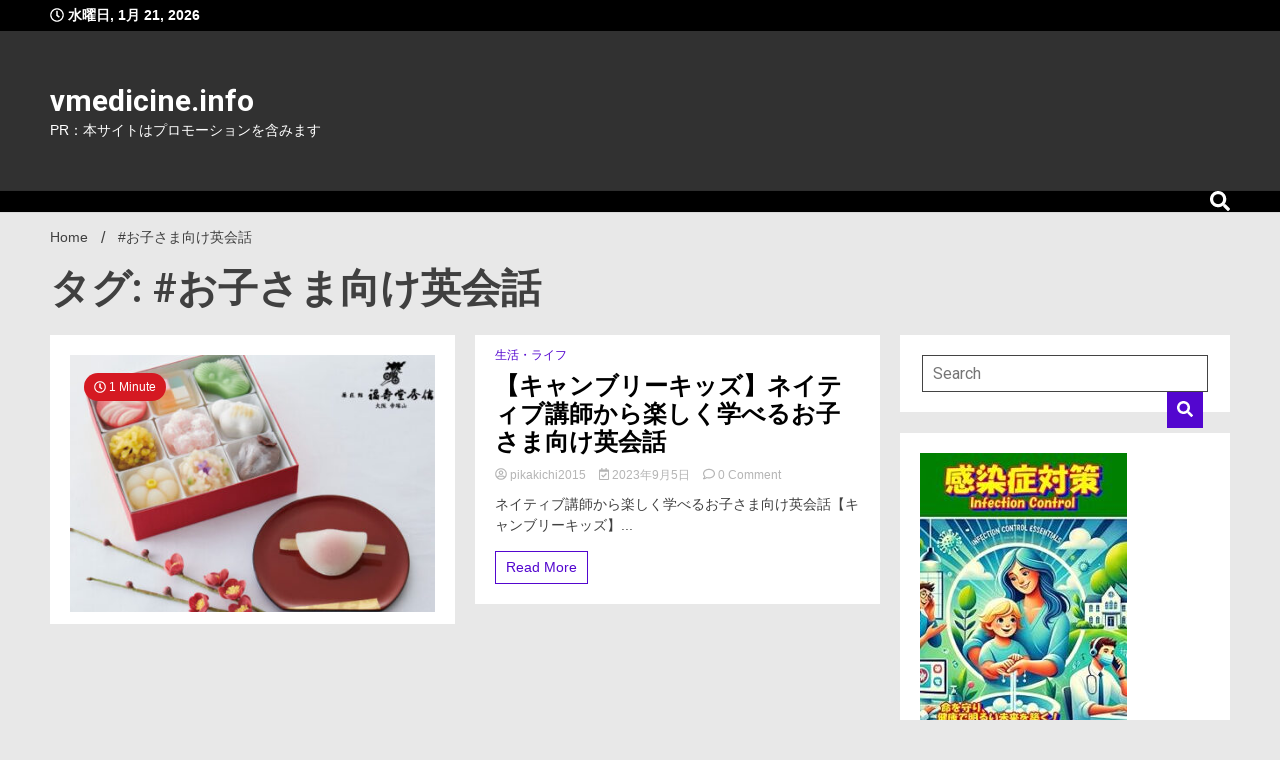

--- FILE ---
content_type: text/html; charset=UTF-8
request_url: https://vmedicine.info/tag/%E3%81%8A%E5%AD%90%E3%81%95%E3%81%BE%E5%90%91%E3%81%91%E8%8B%B1%E4%BC%9A%E8%A9%B1/
body_size: 21996
content:
<!doctype html>
<html lang="ja">
<head>
	<meta charset="UTF-8">
	<meta name="viewport" content="width=device-width, initial-scale=1">
	<link rel="profile" href="https://gmpg.org/xfn/11">

			    <!-- PVC Template -->
    <script type="text/template" id="pvc-stats-view-template">
    <i class="pvc-stats-icon medium" aria-hidden="true"><svg xmlns="http://www.w3.org/2000/svg" version="1.0" viewBox="0 0 502 315" preserveAspectRatio="xMidYMid meet"><g transform="translate(0,332) scale(0.1,-0.1)" fill="" stroke="none"><path d="M2394 3279 l-29 -30 -3 -207 c-2 -182 0 -211 15 -242 39 -76 157 -76 196 0 15 31 17 60 15 243 l-3 209 -33 29 c-26 23 -41 29 -80 29 -41 0 -53 -5 -78 -31z"/><path d="M3085 3251 c-45 -19 -58 -50 -96 -229 -47 -217 -49 -260 -13 -295 52 -53 146 -42 177 20 16 31 87 366 87 410 0 70 -86 122 -155 94z"/><path d="M1751 3234 c-13 -9 -29 -31 -37 -50 -12 -29 -10 -49 21 -204 19 -94 39 -189 45 -210 14 -50 54 -80 110 -80 34 0 48 6 76 34 21 21 34 44 34 59 0 14 -18 113 -40 219 -37 178 -43 195 -70 221 -36 32 -101 37 -139 11z"/><path d="M1163 3073 c-36 -7 -73 -59 -73 -102 0 -56 133 -378 171 -413 34 -32 83 -37 129 -13 70 36 67 87 -16 290 -86 209 -89 214 -129 231 -35 14 -42 15 -82 7z"/><path d="M3689 3066 c-15 -9 -33 -30 -42 -48 -48 -103 -147 -355 -147 -375 0 -98 131 -148 192 -74 13 15 57 108 97 206 80 196 84 226 37 273 -30 30 -99 39 -137 18z"/><path d="M583 2784 c-38 -19 -67 -74 -58 -113 9 -42 211 -354 242 -373 16 -10 45 -18 66 -18 51 0 107 52 107 100 0 39 -1 41 -124 234 -80 126 -108 162 -133 173 -41 17 -61 16 -100 -3z"/><path d="M4250 2784 c-14 -9 -74 -91 -133 -183 -95 -150 -107 -173 -107 -213 0 -55 33 -94 87 -104 67 -13 90 8 211 198 130 202 137 225 78 284 -27 27 -42 34 -72 34 -22 0 -50 -8 -64 -16z"/><path d="M2275 2693 c-553 -48 -1095 -270 -1585 -649 -135 -104 -459 -423 -483 -476 -23 -49 -22 -139 2 -186 73 -142 361 -457 571 -626 285 -228 642 -407 990 -497 242 -63 336 -73 660 -74 310 0 370 5 595 52 535 111 1045 392 1455 803 122 121 250 273 275 326 19 41 19 137 0 174 -41 79 -309 363 -465 492 -447 370 -946 591 -1479 653 -113 14 -422 18 -536 8z m395 -428 c171 -34 330 -124 456 -258 112 -119 167 -219 211 -378 27 -96 24 -300 -5 -401 -72 -255 -236 -447 -474 -557 -132 -62 -201 -76 -368 -76 -167 0 -236 14 -368 76 -213 98 -373 271 -451 485 -162 444 86 934 547 1084 153 49 292 57 452 25z m909 -232 c222 -123 408 -262 593 -441 76 -74 138 -139 138 -144 0 -16 -233 -242 -330 -319 -155 -123 -309 -223 -461 -299 l-81 -41 32 46 c18 26 49 83 70 128 143 306 141 649 -6 957 -25 52 -61 116 -79 142 l-34 47 45 -20 c26 -10 76 -36 113 -56z m-2057 25 c-40 -58 -105 -190 -130 -263 -110 -324 -59 -707 132 -981 25 -35 42 -64 37 -64 -19 0 -241 119 -326 174 -188 122 -406 314 -532 468 l-58 71 108 103 c185 178 428 349 672 473 66 33 121 60 123 61 2 0 -10 -19 -26 -42z"/><path d="M2375 1950 c-198 -44 -350 -190 -395 -379 -18 -76 -8 -221 19 -290 114 -284 457 -406 731 -260 98 52 188 154 231 260 27 69 37 214 19 290 -38 163 -166 304 -326 360 -67 23 -215 33 -279 19z"/></g></svg></i>
	 <%= total_view %> total views	<% if ( today_view > 0 ) { %>
		<span class="views_today">,  <%= today_view %> views today</span>
	<% } %>
	</span>
	</script>
		    <meta name='robots' content='index, follow, max-image-preview:large, max-snippet:-1, max-video-preview:-1' />

	<!-- This site is optimized with the Yoast SEO plugin v26.7 - https://yoast.com/wordpress/plugins/seo/ -->
	<title>#お子さま向け英会話 Archives - vmedicine.info</title>
	<link rel="canonical" href="https://vmedicine.info/tag/お子さま向け英会話/" />
	<meta property="og:locale" content="ja_JP" />
	<meta property="og:type" content="article" />
	<meta property="og:title" content="#お子さま向け英会話 Archives - vmedicine.info" />
	<meta property="og:url" content="https://vmedicine.info/tag/お子さま向け英会話/" />
	<meta property="og:site_name" content="vmedicine.info" />
	<meta name="twitter:card" content="summary_large_image" />
	<script type="application/ld+json" class="yoast-schema-graph">{"@context":"https://schema.org","@graph":[{"@type":"CollectionPage","@id":"https://vmedicine.info/tag/%e3%81%8a%e5%ad%90%e3%81%95%e3%81%be%e5%90%91%e3%81%91%e8%8b%b1%e4%bc%9a%e8%a9%b1/","url":"https://vmedicine.info/tag/%e3%81%8a%e5%ad%90%e3%81%95%e3%81%be%e5%90%91%e3%81%91%e8%8b%b1%e4%bc%9a%e8%a9%b1/","name":"#お子さま向け英会話 Archives - vmedicine.info","isPartOf":{"@id":"https://vmedicine.info/#website"},"primaryImageOfPage":{"@id":"https://vmedicine.info/tag/%e3%81%8a%e5%ad%90%e3%81%95%e3%81%be%e5%90%91%e3%81%91%e8%8b%b1%e4%bc%9a%e8%a9%b1/#primaryimage"},"image":{"@id":"https://vmedicine.info/tag/%e3%81%8a%e5%ad%90%e3%81%95%e3%81%be%e5%90%91%e3%81%91%e8%8b%b1%e4%bc%9a%e8%a9%b1/#primaryimage"},"thumbnailUrl":"https://vmedicine.info/wp-content/uploads/2022/03/f-福壽堂秀信-1-e1647207003544.jpg","breadcrumb":{"@id":"https://vmedicine.info/tag/%e3%81%8a%e5%ad%90%e3%81%95%e3%81%be%e5%90%91%e3%81%91%e8%8b%b1%e4%bc%9a%e8%a9%b1/#breadcrumb"},"inLanguage":"ja"},{"@type":"ImageObject","inLanguage":"ja","@id":"https://vmedicine.info/tag/%e3%81%8a%e5%ad%90%e3%81%95%e3%81%be%e5%90%91%e3%81%91%e8%8b%b1%e4%bc%9a%e8%a9%b1/#primaryimage","url":"https://vmedicine.info/wp-content/uploads/2022/03/f-福壽堂秀信-1-e1647207003544.jpg","contentUrl":"https://vmedicine.info/wp-content/uploads/2022/03/f-福壽堂秀信-1-e1647207003544.jpg","width":550,"height":388},{"@type":"BreadcrumbList","@id":"https://vmedicine.info/tag/%e3%81%8a%e5%ad%90%e3%81%95%e3%81%be%e5%90%91%e3%81%91%e8%8b%b1%e4%bc%9a%e8%a9%b1/#breadcrumb","itemListElement":[{"@type":"ListItem","position":1,"name":"Home","item":"https://vmedicine.info/"},{"@type":"ListItem","position":2,"name":"#お子さま向け英会話"}]},{"@type":"WebSite","@id":"https://vmedicine.info/#website","url":"https://vmedicine.info/","name":"vmedicine.info","description":"PR：本サイトはプロモーションを含みます","potentialAction":[{"@type":"SearchAction","target":{"@type":"EntryPoint","urlTemplate":"https://vmedicine.info/?s={search_term_string}"},"query-input":{"@type":"PropertyValueSpecification","valueRequired":true,"valueName":"search_term_string"}}],"inLanguage":"ja"}]}</script>
	<!-- / Yoast SEO plugin. -->


<link rel='dns-prefetch' href='//fonts.googleapis.com' />
<link rel="alternate" type="application/rss+xml" title="vmedicine.info &raquo; フィード" href="https://vmedicine.info/feed/" />
<link rel="alternate" type="application/rss+xml" title="vmedicine.info &raquo; コメントフィード" href="https://vmedicine.info/comments/feed/" />
<link rel="alternate" type="application/rss+xml" title="vmedicine.info &raquo; #お子さま向け英会話 タグのフィード" href="https://vmedicine.info/tag/%e3%81%8a%e5%ad%90%e3%81%95%e3%81%be%e5%90%91%e3%81%91%e8%8b%b1%e4%bc%9a%e8%a9%b1/feed/" />
<style id='wp-img-auto-sizes-contain-inline-css'>
img:is([sizes=auto i],[sizes^="auto," i]){contain-intrinsic-size:3000px 1500px}
/*# sourceURL=wp-img-auto-sizes-contain-inline-css */
</style>
<style id='wp-emoji-styles-inline-css'>

	img.wp-smiley, img.emoji {
		display: inline !important;
		border: none !important;
		box-shadow: none !important;
		height: 1em !important;
		width: 1em !important;
		margin: 0 0.07em !important;
		vertical-align: -0.1em !important;
		background: none !important;
		padding: 0 !important;
	}
/*# sourceURL=wp-emoji-styles-inline-css */
</style>
<style id='wp-block-library-inline-css'>
:root{--wp-block-synced-color:#7a00df;--wp-block-synced-color--rgb:122,0,223;--wp-bound-block-color:var(--wp-block-synced-color);--wp-editor-canvas-background:#ddd;--wp-admin-theme-color:#007cba;--wp-admin-theme-color--rgb:0,124,186;--wp-admin-theme-color-darker-10:#006ba1;--wp-admin-theme-color-darker-10--rgb:0,107,160.5;--wp-admin-theme-color-darker-20:#005a87;--wp-admin-theme-color-darker-20--rgb:0,90,135;--wp-admin-border-width-focus:2px}@media (min-resolution:192dpi){:root{--wp-admin-border-width-focus:1.5px}}.wp-element-button{cursor:pointer}:root .has-very-light-gray-background-color{background-color:#eee}:root .has-very-dark-gray-background-color{background-color:#313131}:root .has-very-light-gray-color{color:#eee}:root .has-very-dark-gray-color{color:#313131}:root .has-vivid-green-cyan-to-vivid-cyan-blue-gradient-background{background:linear-gradient(135deg,#00d084,#0693e3)}:root .has-purple-crush-gradient-background{background:linear-gradient(135deg,#34e2e4,#4721fb 50%,#ab1dfe)}:root .has-hazy-dawn-gradient-background{background:linear-gradient(135deg,#faaca8,#dad0ec)}:root .has-subdued-olive-gradient-background{background:linear-gradient(135deg,#fafae1,#67a671)}:root .has-atomic-cream-gradient-background{background:linear-gradient(135deg,#fdd79a,#004a59)}:root .has-nightshade-gradient-background{background:linear-gradient(135deg,#330968,#31cdcf)}:root .has-midnight-gradient-background{background:linear-gradient(135deg,#020381,#2874fc)}:root{--wp--preset--font-size--normal:16px;--wp--preset--font-size--huge:42px}.has-regular-font-size{font-size:1em}.has-larger-font-size{font-size:2.625em}.has-normal-font-size{font-size:var(--wp--preset--font-size--normal)}.has-huge-font-size{font-size:var(--wp--preset--font-size--huge)}.has-text-align-center{text-align:center}.has-text-align-left{text-align:left}.has-text-align-right{text-align:right}.has-fit-text{white-space:nowrap!important}#end-resizable-editor-section{display:none}.aligncenter{clear:both}.items-justified-left{justify-content:flex-start}.items-justified-center{justify-content:center}.items-justified-right{justify-content:flex-end}.items-justified-space-between{justify-content:space-between}.screen-reader-text{border:0;clip-path:inset(50%);height:1px;margin:-1px;overflow:hidden;padding:0;position:absolute;width:1px;word-wrap:normal!important}.screen-reader-text:focus{background-color:#ddd;clip-path:none;color:#444;display:block;font-size:1em;height:auto;left:5px;line-height:normal;padding:15px 23px 14px;text-decoration:none;top:5px;width:auto;z-index:100000}html :where(.has-border-color){border-style:solid}html :where([style*=border-top-color]){border-top-style:solid}html :where([style*=border-right-color]){border-right-style:solid}html :where([style*=border-bottom-color]){border-bottom-style:solid}html :where([style*=border-left-color]){border-left-style:solid}html :where([style*=border-width]){border-style:solid}html :where([style*=border-top-width]){border-top-style:solid}html :where([style*=border-right-width]){border-right-style:solid}html :where([style*=border-bottom-width]){border-bottom-style:solid}html :where([style*=border-left-width]){border-left-style:solid}html :where(img[class*=wp-image-]){height:auto;max-width:100%}:where(figure){margin:0 0 1em}html :where(.is-position-sticky){--wp-admin--admin-bar--position-offset:var(--wp-admin--admin-bar--height,0px)}@media screen and (max-width:600px){html :where(.is-position-sticky){--wp-admin--admin-bar--position-offset:0px}}

/*# sourceURL=wp-block-library-inline-css */
</style><style id='global-styles-inline-css'>
:root{--wp--preset--aspect-ratio--square: 1;--wp--preset--aspect-ratio--4-3: 4/3;--wp--preset--aspect-ratio--3-4: 3/4;--wp--preset--aspect-ratio--3-2: 3/2;--wp--preset--aspect-ratio--2-3: 2/3;--wp--preset--aspect-ratio--16-9: 16/9;--wp--preset--aspect-ratio--9-16: 9/16;--wp--preset--color--black: #000000;--wp--preset--color--cyan-bluish-gray: #abb8c3;--wp--preset--color--white: #ffffff;--wp--preset--color--pale-pink: #f78da7;--wp--preset--color--vivid-red: #cf2e2e;--wp--preset--color--luminous-vivid-orange: #ff6900;--wp--preset--color--luminous-vivid-amber: #fcb900;--wp--preset--color--light-green-cyan: #7bdcb5;--wp--preset--color--vivid-green-cyan: #00d084;--wp--preset--color--pale-cyan-blue: #8ed1fc;--wp--preset--color--vivid-cyan-blue: #0693e3;--wp--preset--color--vivid-purple: #9b51e0;--wp--preset--gradient--vivid-cyan-blue-to-vivid-purple: linear-gradient(135deg,rgb(6,147,227) 0%,rgb(155,81,224) 100%);--wp--preset--gradient--light-green-cyan-to-vivid-green-cyan: linear-gradient(135deg,rgb(122,220,180) 0%,rgb(0,208,130) 100%);--wp--preset--gradient--luminous-vivid-amber-to-luminous-vivid-orange: linear-gradient(135deg,rgb(252,185,0) 0%,rgb(255,105,0) 100%);--wp--preset--gradient--luminous-vivid-orange-to-vivid-red: linear-gradient(135deg,rgb(255,105,0) 0%,rgb(207,46,46) 100%);--wp--preset--gradient--very-light-gray-to-cyan-bluish-gray: linear-gradient(135deg,rgb(238,238,238) 0%,rgb(169,184,195) 100%);--wp--preset--gradient--cool-to-warm-spectrum: linear-gradient(135deg,rgb(74,234,220) 0%,rgb(151,120,209) 20%,rgb(207,42,186) 40%,rgb(238,44,130) 60%,rgb(251,105,98) 80%,rgb(254,248,76) 100%);--wp--preset--gradient--blush-light-purple: linear-gradient(135deg,rgb(255,206,236) 0%,rgb(152,150,240) 100%);--wp--preset--gradient--blush-bordeaux: linear-gradient(135deg,rgb(254,205,165) 0%,rgb(254,45,45) 50%,rgb(107,0,62) 100%);--wp--preset--gradient--luminous-dusk: linear-gradient(135deg,rgb(255,203,112) 0%,rgb(199,81,192) 50%,rgb(65,88,208) 100%);--wp--preset--gradient--pale-ocean: linear-gradient(135deg,rgb(255,245,203) 0%,rgb(182,227,212) 50%,rgb(51,167,181) 100%);--wp--preset--gradient--electric-grass: linear-gradient(135deg,rgb(202,248,128) 0%,rgb(113,206,126) 100%);--wp--preset--gradient--midnight: linear-gradient(135deg,rgb(2,3,129) 0%,rgb(40,116,252) 100%);--wp--preset--font-size--small: 13px;--wp--preset--font-size--medium: 20px;--wp--preset--font-size--large: 36px;--wp--preset--font-size--x-large: 42px;--wp--preset--spacing--20: 0.44rem;--wp--preset--spacing--30: 0.67rem;--wp--preset--spacing--40: 1rem;--wp--preset--spacing--50: 1.5rem;--wp--preset--spacing--60: 2.25rem;--wp--preset--spacing--70: 3.38rem;--wp--preset--spacing--80: 5.06rem;--wp--preset--shadow--natural: 6px 6px 9px rgba(0, 0, 0, 0.2);--wp--preset--shadow--deep: 12px 12px 50px rgba(0, 0, 0, 0.4);--wp--preset--shadow--sharp: 6px 6px 0px rgba(0, 0, 0, 0.2);--wp--preset--shadow--outlined: 6px 6px 0px -3px rgb(255, 255, 255), 6px 6px rgb(0, 0, 0);--wp--preset--shadow--crisp: 6px 6px 0px rgb(0, 0, 0);}:where(.is-layout-flex){gap: 0.5em;}:where(.is-layout-grid){gap: 0.5em;}body .is-layout-flex{display: flex;}.is-layout-flex{flex-wrap: wrap;align-items: center;}.is-layout-flex > :is(*, div){margin: 0;}body .is-layout-grid{display: grid;}.is-layout-grid > :is(*, div){margin: 0;}:where(.wp-block-columns.is-layout-flex){gap: 2em;}:where(.wp-block-columns.is-layout-grid){gap: 2em;}:where(.wp-block-post-template.is-layout-flex){gap: 1.25em;}:where(.wp-block-post-template.is-layout-grid){gap: 1.25em;}.has-black-color{color: var(--wp--preset--color--black) !important;}.has-cyan-bluish-gray-color{color: var(--wp--preset--color--cyan-bluish-gray) !important;}.has-white-color{color: var(--wp--preset--color--white) !important;}.has-pale-pink-color{color: var(--wp--preset--color--pale-pink) !important;}.has-vivid-red-color{color: var(--wp--preset--color--vivid-red) !important;}.has-luminous-vivid-orange-color{color: var(--wp--preset--color--luminous-vivid-orange) !important;}.has-luminous-vivid-amber-color{color: var(--wp--preset--color--luminous-vivid-amber) !important;}.has-light-green-cyan-color{color: var(--wp--preset--color--light-green-cyan) !important;}.has-vivid-green-cyan-color{color: var(--wp--preset--color--vivid-green-cyan) !important;}.has-pale-cyan-blue-color{color: var(--wp--preset--color--pale-cyan-blue) !important;}.has-vivid-cyan-blue-color{color: var(--wp--preset--color--vivid-cyan-blue) !important;}.has-vivid-purple-color{color: var(--wp--preset--color--vivid-purple) !important;}.has-black-background-color{background-color: var(--wp--preset--color--black) !important;}.has-cyan-bluish-gray-background-color{background-color: var(--wp--preset--color--cyan-bluish-gray) !important;}.has-white-background-color{background-color: var(--wp--preset--color--white) !important;}.has-pale-pink-background-color{background-color: var(--wp--preset--color--pale-pink) !important;}.has-vivid-red-background-color{background-color: var(--wp--preset--color--vivid-red) !important;}.has-luminous-vivid-orange-background-color{background-color: var(--wp--preset--color--luminous-vivid-orange) !important;}.has-luminous-vivid-amber-background-color{background-color: var(--wp--preset--color--luminous-vivid-amber) !important;}.has-light-green-cyan-background-color{background-color: var(--wp--preset--color--light-green-cyan) !important;}.has-vivid-green-cyan-background-color{background-color: var(--wp--preset--color--vivid-green-cyan) !important;}.has-pale-cyan-blue-background-color{background-color: var(--wp--preset--color--pale-cyan-blue) !important;}.has-vivid-cyan-blue-background-color{background-color: var(--wp--preset--color--vivid-cyan-blue) !important;}.has-vivid-purple-background-color{background-color: var(--wp--preset--color--vivid-purple) !important;}.has-black-border-color{border-color: var(--wp--preset--color--black) !important;}.has-cyan-bluish-gray-border-color{border-color: var(--wp--preset--color--cyan-bluish-gray) !important;}.has-white-border-color{border-color: var(--wp--preset--color--white) !important;}.has-pale-pink-border-color{border-color: var(--wp--preset--color--pale-pink) !important;}.has-vivid-red-border-color{border-color: var(--wp--preset--color--vivid-red) !important;}.has-luminous-vivid-orange-border-color{border-color: var(--wp--preset--color--luminous-vivid-orange) !important;}.has-luminous-vivid-amber-border-color{border-color: var(--wp--preset--color--luminous-vivid-amber) !important;}.has-light-green-cyan-border-color{border-color: var(--wp--preset--color--light-green-cyan) !important;}.has-vivid-green-cyan-border-color{border-color: var(--wp--preset--color--vivid-green-cyan) !important;}.has-pale-cyan-blue-border-color{border-color: var(--wp--preset--color--pale-cyan-blue) !important;}.has-vivid-cyan-blue-border-color{border-color: var(--wp--preset--color--vivid-cyan-blue) !important;}.has-vivid-purple-border-color{border-color: var(--wp--preset--color--vivid-purple) !important;}.has-vivid-cyan-blue-to-vivid-purple-gradient-background{background: var(--wp--preset--gradient--vivid-cyan-blue-to-vivid-purple) !important;}.has-light-green-cyan-to-vivid-green-cyan-gradient-background{background: var(--wp--preset--gradient--light-green-cyan-to-vivid-green-cyan) !important;}.has-luminous-vivid-amber-to-luminous-vivid-orange-gradient-background{background: var(--wp--preset--gradient--luminous-vivid-amber-to-luminous-vivid-orange) !important;}.has-luminous-vivid-orange-to-vivid-red-gradient-background{background: var(--wp--preset--gradient--luminous-vivid-orange-to-vivid-red) !important;}.has-very-light-gray-to-cyan-bluish-gray-gradient-background{background: var(--wp--preset--gradient--very-light-gray-to-cyan-bluish-gray) !important;}.has-cool-to-warm-spectrum-gradient-background{background: var(--wp--preset--gradient--cool-to-warm-spectrum) !important;}.has-blush-light-purple-gradient-background{background: var(--wp--preset--gradient--blush-light-purple) !important;}.has-blush-bordeaux-gradient-background{background: var(--wp--preset--gradient--blush-bordeaux) !important;}.has-luminous-dusk-gradient-background{background: var(--wp--preset--gradient--luminous-dusk) !important;}.has-pale-ocean-gradient-background{background: var(--wp--preset--gradient--pale-ocean) !important;}.has-electric-grass-gradient-background{background: var(--wp--preset--gradient--electric-grass) !important;}.has-midnight-gradient-background{background: var(--wp--preset--gradient--midnight) !important;}.has-small-font-size{font-size: var(--wp--preset--font-size--small) !important;}.has-medium-font-size{font-size: var(--wp--preset--font-size--medium) !important;}.has-large-font-size{font-size: var(--wp--preset--font-size--large) !important;}.has-x-large-font-size{font-size: var(--wp--preset--font-size--x-large) !important;}
/*# sourceURL=global-styles-inline-css */
</style>

<style id='classic-theme-styles-inline-css'>
/*! This file is auto-generated */
.wp-block-button__link{color:#fff;background-color:#32373c;border-radius:9999px;box-shadow:none;text-decoration:none;padding:calc(.667em + 2px) calc(1.333em + 2px);font-size:1.125em}.wp-block-file__button{background:#32373c;color:#fff;text-decoration:none}
/*# sourceURL=/wp-includes/css/classic-themes.min.css */
</style>
<link rel='stylesheet' id='a3-pvc-style-css' href='https://vmedicine.info/wp-content/plugins/page-views-count/assets/css/style.min.css?ver=2.8.7' media='all' />
<link rel='stylesheet' id='diypro-youtuner-post-css-css' href='https://vmedicine.info/wp-content/plugins/youtuner/style/diypro_youtuner_post.css?ver=6.9' media='all' />
<link rel='stylesheet' id='walkerpress-style-css' href='https://vmedicine.info/wp-content/themes/walkerpress/style.css?ver=1.0.6' media='all' />
<link rel='stylesheet' id='walkerpress-font-awesome-css' href='https://vmedicine.info/wp-content/themes/walkerpress/css/all.css?ver=6.9' media='all' />
<link rel='stylesheet' id='walkerpress-swiper-bundle-css' href='https://vmedicine.info/wp-content/themes/walkerpress/css/swiper-bundle.css?ver=6.9' media='all' />
<link rel='stylesheet' id='walkerpress-body-fonts-css' href='//fonts.googleapis.com/css?family=Roboto%3A400%2C400italic%2C700%2C700italic&#038;ver=6.9' media='all' />
<link rel='stylesheet' id='walkerpress-headings-fonts-css' href='//fonts.googleapis.com/css?family=Roboto%3A400%2C400italic%2C700%2C700italic&#038;ver=6.9' media='all' />
<link rel='stylesheet' id='a3pvc-css' href='//vmedicine.info/wp-content/uploads/sass/pvc.min.css?ver=1758072063' media='all' />
<script src="https://vmedicine.info/wp-includes/js/jquery/jquery.min.js?ver=3.7.1" id="jquery-core-js"></script>
<script src="https://vmedicine.info/wp-includes/js/jquery/jquery-migrate.min.js?ver=3.4.1" id="jquery-migrate-js"></script>
<script src="https://vmedicine.info/wp-includes/js/underscore.min.js?ver=1.13.7" id="underscore-js"></script>
<script src="https://vmedicine.info/wp-includes/js/backbone.min.js?ver=1.6.0" id="backbone-js"></script>
<script id="a3-pvc-backbone-js-extra">
var pvc_vars = {"rest_api_url":"https://vmedicine.info/wp-json/pvc/v1","ajax_url":"https://vmedicine.info/wp-admin/admin-ajax.php","security":"e0ad6464d0","ajax_load_type":"rest_api"};
//# sourceURL=a3-pvc-backbone-js-extra
</script>
<script src="https://vmedicine.info/wp-content/plugins/page-views-count/assets/js/pvc.backbone.min.js?ver=2.8.7" id="a3-pvc-backbone-js"></script>
<script src="https://vmedicine.info/wp-content/plugins/related-posts-thumbnails/assets/js/front.min.js?ver=4.3.1" id="rpt_front_style-js"></script>
<script src="https://vmedicine.info/wp-content/plugins/related-posts-thumbnails/assets/js/lazy-load.js?ver=4.3.1" id="rpt-lazy-load-js"></script>
<link rel="https://api.w.org/" href="https://vmedicine.info/wp-json/" /><link rel="alternate" title="JSON" type="application/json" href="https://vmedicine.info/wp-json/wp/v2/tags/290" /><link rel="EditURI" type="application/rsd+xml" title="RSD" href="https://vmedicine.info/xmlrpc.php?rsd" />
<meta name="generator" content="WordPress 6.9" />

<link rel="stylesheet" href="https://vmedicine.info/wp-content/plugins/count-per-day/counter.css" type="text/css" />
        <style>
            #related_posts_thumbnails li {
                border-right: 1px solid #dddddd;
                background-color: #ffffff            }

            #related_posts_thumbnails li:hover {
                background-color: #eeeeee;
            }

            .relpost_content {
                font-size: 12px;
                color: #333333;
            }

            .relpost-block-single {
                background-color: #ffffff;
                border-right: 1px solid #dddddd;
                border-left: 1px solid #dddddd;
                margin-right: -1px;
            }

            .relpost-block-single:hover {
                background-color: #eeeeee;
            }
        </style>

        <style type="text/css">
    :root{
        --primary-color: #5306cf;
        --secondary-color: #d51922;
        --text-color:#404040;
        --heading-color:#000000;
        --light-color:#ffffff;
    }

    body{
        font-family: 'Oxygen',sans-serif;
        font-size: 14px;
        color: var(--text-color);
    }
    
    h1, h2, h3, h4, h5,h6,
    .news-ticker-box span.focus-news-box a{
        font-family: 'Roboto',sans-serif;
    }
    h1{
        font-size: 40px;
    }
    h2{
        font-size: 32px;
    }
    h3{
        font-size: 24px;
    }
    h4{
        font-size: 20px;
    }
    h5{
        font-size: 16px;
    }
    h6{
        font-size: 14px;
    }
    .main-navigation ul li a{
        font-family: 'Roboto',sans-serif;
        text-transform: uppercase;
    }
            .walkerwp-wraper.inner-page-subheader{
            background: transparent;
            color: var(--text-color);
            padding-top: 15px;
            padding-bottom: 5px;
        }
        .single .walkerwp-wraper.inner-page-subheader.sub-header-2,
    .page .walkerwp-wraper.inner-page-subheader.sub-header-2{
        min-height: 400px;
    }
        .walkerwp-wraper.inner-page-subheader a,
    .normal-subheader .walkerpress-breadcrumbs ul li a,
    .normal-subheader .walkerpress-breadcrumbs ul li{
        color: var(--text-color);
        text-decoration: none;
    }
    .walkerwp-wraper.inner-page-subheader img{
        opacity:0.60;
    }
    .walkerwp-wraper.inner-page-subheader a:hover{
        color: var(--secondary-color);
    }
    .walkerwp-wraper.main-header{
        background:#313131;
    }
    .walkerwp-wraper.main-header img.header-overlay-image{
        opacity:0.6 ;
    }
    .site-branding img.custom-logo{
        max-height: 30px;
        width: auto;
        max-width: 100%;
        height: 100%;
    }
    .site-branding h1.site-title{
        font-size: 30px;
        font-family: Roboto;
    }
    .site-branding h1.site-title a{
        color: #ffffff;
        text-decoration: none;
    }
    .site-branding .site-description,
    .site-branding,
    header.header-layout-3 span.walkerpress-current-date {
        color: #ffffff;
    }
    a.walkerpress-post-date, .entry-meta a, .entry-meta, .news-ticker-box span.focus-news-box a.walkerpress-post-date,
    .single  span.category a, .single .article-inner span.category a{
        color: #b5b5b5;
        font-size: 12px;
        font-weight: initial;
    }
    span.estimate-time, span.estimate-reading-time{
        font-size: 12px;
    }
    span.category a{
        color: #5306cf;
        text-transform: initial;
        font-weight: normal;
    }
    footer.site-footer{
        background: #5306cf;
        color: #ffffff;
    }
     footer.site-footer .wp-block-latest-posts__post-author, 
     footer.site-footer .wp-block-latest-posts__post-date,
     .footer-wiget-list .sidebar-widget-block{
        color: #ffffff;
    }
   .site-footer .walkerpress-footer-column .wp-block-latest-posts a, 
   .site-footer .walkerpress-footer-column .widget ul li a, 
   .site-footer .wp-block-tag-cloud a, 
   .site-footer  .sidebar-block section.widget ul li a,
   .footer-wiget-list .sidebar-widget-block a{
        color:#ffffff;
    }
    .site-footer .site-info a,
     .site-footer .site-info{
        color: #ffffff;
    }
    .site-footer .site-info a:hover{
        color: #d51922;
    }
    .site-footer .walkerpress-footer-column .wp-block-latest-posts a:hover, 
   .site-footer .walkerpress-footer-column .widget ul li a:hover, 
   .site-footer .wp-block-tag-cloud a:hover, 
   .site-footer .site-info a:hover,
   .site-footer  .sidebar-block section.widget ul li a:hover,
   .footer-wiget-list .sidebar-widget-block a:hover{
        color:#d51922;
    }
    .footer-overlay-image{
        opacity:0;
    }
    .footer-copyright-wraper:before{
        background: #0d1741;
        opacity: 0;
    }
    .walkerwp-wraper.footer-copyright-wraper{
        padding-top: 15px;
        padding-bottom: 15px;
    }
    .banner-layout-1 .walkerwp-grid-3,
    .featured-post-box,
    .category-post-wraper .category-post-box,
    .category-post-wraper .category-post-2 .category-post-content,
    .frontpage-content-block .walkerpress-widget-content,
    .sidebar-widget-block,
    .walkerwp-wraper.inner-wraper main#primary .content-layout.list-layout article,
    .sidebar-block section.widget,
    .missed-post-box,
    .walkerwp-wraper.banner-layout ul.tabs li.active,
    .single article,
    .page article,
    .single .comments-area,
    .related-posts,
    ul.tabs li.active:after,
    .walkerwp-wraper.inner-wraper main#primary .content-layout.grid-layout article,
    .walkerwp-wraper.inner-wraper main#primary .content-layout.full-layout article,
    .ticker-layout-2 .news-ticker-box span.focus-news-box,
    .ticker-arrows,
    .news-ticker-box,
    .wc-author-box,
    .frontpage-sidebar-block .walkerpress-widget-content,
    main#primary section.no-results.not-found,
    .search.search-results main#primary article,
    section.error-404.not-found,
    .walkerpress-author-box-widget,
    .latest-article-box{
        background: #ffffff;
        
    }
    .featured-post-box,
    .category-post-wraper .category-post-box,
    .category-post-wraper .category-post-2 .category-post-content,
    .frontpage-content-block .walkerpress-widget-content,
    .sidebar-widget-block,
    .walkerwp-wraper.inner-wraper main#primary .content-layout.list-layout article,
    .sidebar-block section.widget,
    .missed-post-box,
    .single article,
    .page article,
    .single .comments-area,
    .related-posts,
    .walkerwp-wraper.inner-wraper main#primary .content-layout.grid-layout article,
    .walkerwp-wraper.inner-wraper main#primary .content-layout.full-layout article,
    .ticker-layout-2 .news-ticker-box span.focus-news-box,
    .news-ticker-box,
    .wc-author-box,
    .frontpage-sidebar-block .walkerpress-widget-content,
    main#primary section.no-results.not-found,
    .search.search-results main#primary article,
    section.error-404.not-found,
    .walkerpress-author-box-widget,
    .latest-article-box{
        border: 0px solid #ffffff;
    }
    .sidebar-panel .sidebar-widget-block {
        border: 0;
    }
    ul.walkerpress-social.icons-custom-color.normal-style li a{
        color: #ffffff;
    }
    ul.walkerpress-social.icons-custom-color.normal-style li a:hover{
        color: #ea1c0e;
    }
    ul.walkerpress-social.icons-custom-color.boxed-style li a{
        background: #222222;
        color: #ffffff;
    }
    ul.walkerpress-social.icons-custom-color.boxed-style li a:hover{
        background: #ffffff;
        color: #ea1c0e;
    }
    .walkerwp-container{
        max-width: 1280px;
    }
    header#masthead.header-layout-4 .walkerwp-container,
    .walkerwp-wraper.main-header{
        padding-top: 50px;
        padding-bottom: 50px;
    }
    .walkerwp-wraper.navigation{
        background: #000000;
    }
    .main-navigation ul li a{
        color: #ffffff;
    }
    .main-navigation ul ul li a:hover, .main-navigation ul ul li a:focus{
         color: #ffffff;
          background: #000000;
    }
    .main-navigation ul li:hover a,
    .main-navigation ul li.current-menu-item a{
        background: #d51922;
        color: #ffffff;
    }
    .main-navigation ul ul li a:hover, 
    .main-navigation ul ul li a:focus,{
         background: #000000;
         color: #ffffff;
    }
    .sidebar-slide-button .slide-button,
    button.global-search-icon{
        color: #ffffff;
    }
    .sidebar-slide-button .slide-button:hover,
    button.global-search-icon:hover{
        color: #d51922;
    }
    .walkerwp-wraper.top-header{
        background: #000000;
        color: #ffffff;
    }
    .sidebar-block,
    .frontpage-sidebar-block{
        width: 28%;
    }
    .walkerwp-wraper.inner-wraper main#primary,
    .frontpage-content-block{
        width: 72%;
    }
    .footer-widgets-wraper{
        padding-bottom: 50px;
        padding-top: 70px;
    }
    .walkerpress-footer-column:before{
        background: #000000;
        opacity: 0.2 ;
    }
    a.walkerpress-primary-button,
    .walkerpress-primary-button
    a.walkerpress-secondary-button,
    .walkerpress-secondary-button{
        border-radius: 0px;
        text-transform: initial;
        font-size: 14px;
    }
    .frontpage-content-block .walkerpress-widget-content,
    .featured-post-box,
    .category-post-wraper .category-post-box,
    .category-post-wraper .category-post-2 .category-post-content,
    .missed-post-box,
    .sidebar-widget-block,
    .walkerwp-wraper.inner-wraper main#primary .content-layout.grid-layout article,
    .sidebar-block section.widget{
        padding: 20px;
    }
    @media(max-width:1024px){
        .sidebar-block,
        .walkerwp-wraper.inner-wraper main#primary,
        .frontpage-sidebar-block,
        .frontpage-content-block {
            width:100%;
        }
    }
</style><!-- ## NXS/OG ## --><!-- ## NXSOGTAGS ## --><!-- ## NXS/OG ## -->
</head>

<body data-rsssl=1 class="archive tag tag-290 wp-theme-walkerpress hfeed">


<div id="page" class="site">
			<div class="walkerwp-pb-container">
			<div class="walkerwp-progress-bar"></div>
		</div>
		<a class="skip-link screen-reader-text" href="#primary">Skip to content</a>


<header id="masthead" class="site-header  header-layout-1">
			
		<div class="walkerwp-wraper top-header no-gap">
			<div class="walkerwp-container">
							<span class="walkerpress-current-date"><i class="far fa-clock"></i> 
				水曜日, 1月 21, 2026			</span>
		<ul class="walkerpress-social icons-default-color boxed-style">
	</ul>			</div>
		</div>
		<div class="walkerwp-wraper main-header no-gap">
						<div class="walkerwp-container">
						<div class="site-branding ">
							<h1 class="site-title"><a href="https://vmedicine.info/" rel="home">vmedicine.info</a></h1>
				
							<p class="site-description">PR：本サイトはプロモーションを含みます</p>
					</div><!-- .site-branding -->
					
			</div>
		</div>
				<div class="walkerwp-wraper navigation no-gap ">
			<div class="walkerwp-container">

				<div class="walkerpress-nav">
												<nav id="site-navigation" class="main-navigation">
				<button type="button" class="menu-toggle">
					<span></span>
					<span></span>
					<span></span>
				</button>
				<div id="primary-menu" class="menu"></div>
			</nav><!-- #site-navigation -->
					</div>
				
		<button class="global-search-icon">
			<i class="fas fa-search"></i>
		</button>
		<span class="header-global-search-form">
			<button class="global-search-close"><i class="fas fa-times"></i></button>
			<form action="https://vmedicine.info/" method="get" class="form-inline">
    <fieldset>
		<div class="input-group">
			<input type="text" name="s" id="search" placeholder="Search" value="" class="form-control" />
			<span class="input-group-btn">
				<button type="submit" class="btn btn-default"><i class="fa fa-search" aria-hidden="true"></i></button>
			</span>
		</div>
    </fieldset>
</form>
		</span>
				</div>
		</div>
	</header><!-- #masthead -->		<div class="walkerwp-wraper inner-page-subheader normal-subheader no-gap">
			<div class="walkerwp-container">
				<div class="walkerwp-grid-12">
												<div class="walkerpress-breadcrumbs"><nav role="navigation" aria-label="Breadcrumbs" class="walkerpress breadcrumbs" itemprop="breadcrumb"><h2 class="trail-browse"></h2><ul class="trail-items" itemscope itemtype="http://schema.org/BreadcrumbList"><meta name="numberOfItems" content="2" /><meta name="itemListOrder" content="Ascending" /><li itemprop="itemListElement" itemscope itemtype="http://schema.org/ListItem" class="trail-item trail-begin"><a href="https://vmedicine.info/" rel="home" itemprop="item"><span itemprop="name">Home</span></a><meta itemprop="position" content="1" /></li><li itemprop="itemListElement" itemscope itemtype="http://schema.org/ListItem" class="trail-item trail-end"><span itemprop="item"><span itemprop="name">#お子さま向け英会話</span></span><meta itemprop="position" content="2" /></li></ul></nav></div>
											

						
				</div>
			</div>
		</div>
		<div class="walkerwp-wraper inner-wraper">
		<div class="walkerwp-container">
					<div class="walkerwp-grid-12 archive-header">
				<h1 class="page-title">タグ: #お子さま向け英会話</h1>			</div>
				<main id="primary" class="site-main walkerwp-grid-9 right-sidebar">
			<div class="content-layout grid-layout">
				
								
<article id="post-34707" class="post-34707 post type-post status-publish format-standard has-post-thumbnail hentry category-95 tag-289 tag-290 tag-291 tag-292 tag-293 tag-294">
			<div class="walkerpress-post-thumbnails">
			<span class="estimate-reading-time" title="Estimated Reading Time of Article"> <i class="far fa-clock"></i> 1 Minute</span>
			<a class="post-thumbnail" href="https://vmedicine.info/%e3%80%90%e3%82%ad%e3%83%a3%e3%83%b3%e3%83%96%e3%83%aa%e3%83%bc%e3%82%ad%e3%83%83%e3%82%ba%e3%80%91%e3%83%8d%e3%82%a4%e3%83%86%e3%82%a3%e3%83%96%e8%ac%9b%e5%b8%ab%e3%81%8b%e3%82%89%e6%a5%bd%e3%81%97/" aria-hidden="true" tabindex="-1">
				<img width="421" height="297" src="https://vmedicine.info/wp-content/uploads/2022/03/f-福壽堂秀信-1-e1647207003544-421x297.jpg" class="attachment-post-thumbnail size-post-thumbnail wp-post-image" alt="【キャンブリーキッズ】ネイティブ講師から楽しく学べるお子さま向け英会話" decoding="async" fetchpriority="high" srcset="https://vmedicine.info/wp-content/uploads/2022/03/f-福壽堂秀信-1-e1647207003544-421x297.jpg 421w, https://vmedicine.info/wp-content/uploads/2022/03/f-福壽堂秀信-1-e1647207003544-300x212.jpg 300w, https://vmedicine.info/wp-content/uploads/2022/03/f-福壽堂秀信-1-e1647207003544.jpg 550w" sizes="(max-width: 421px) 100vw, 421px" />			</a>

					</div>
				<div class="article-inner has-thumbnails">
		<header class="entry-header">
					 <span class="category">
            
                           <a
                    href="https://vmedicine.info/category/%e7%94%9f%e6%b4%bb%e3%83%bb%e3%83%a9%e3%82%a4%e3%83%95/">生活・ライフ</a>
                               
        </span>
				<h3 class="entry-title"><a href="https://vmedicine.info/%e3%80%90%e3%82%ad%e3%83%a3%e3%83%b3%e3%83%96%e3%83%aa%e3%83%bc%e3%82%ad%e3%83%83%e3%82%ba%e3%80%91%e3%83%8d%e3%82%a4%e3%83%86%e3%82%a3%e3%83%96%e8%ac%9b%e5%b8%ab%e3%81%8b%e3%82%89%e6%a5%bd%e3%81%97/" rel="bookmark">【キャンブリーキッズ】ネイティブ講師から楽しく学べるお子さま向け英会話</a></h3>		<div class="entry-meta">
					<a href="https://vmedicine.info/author/pikakichi2015/" class="post-author">
                                    <div class="author-avtar">
                            </div>
                      <i class="far fa-user-circle"></i> pikakichi2015        </a>
		<a class="walkerpress-post-date" href="https://vmedicine.info/2023/09/05/"><i class="far fa-calendar-check"></i> 2023年9月5日        </a>
        
	<span class="comments-link"> <i class="far fa-comment"></i> <a href="https://vmedicine.info/%e3%80%90%e3%82%ad%e3%83%a3%e3%83%b3%e3%83%96%e3%83%aa%e3%83%bc%e3%82%ad%e3%83%83%e3%82%ba%e3%80%91%e3%83%8d%e3%82%a4%e3%83%86%e3%82%a3%e3%83%96%e8%ac%9b%e5%b8%ab%e3%81%8b%e3%82%89%e6%a5%bd%e3%81%97/#respond">0 Comment <span class="screen-reader-text"> on 【キャンブリーキッズ】ネイティブ講師から楽しく学べるお子さま向け英会話</span></a></span>		</div><!-- .entry-meta -->
				
		
		</header><!-- .entry-header -->
	<div class="entry-content">
		<div class="walkerpress-excerpt">ネイティブ講師から楽しく学べるお子さま向け英会話【キャンブリーキッズ】...</div>					<a href="https://vmedicine.info/%e3%80%90%e3%82%ad%e3%83%a3%e3%83%b3%e3%83%96%e3%83%aa%e3%83%bc%e3%82%ad%e3%83%83%e3%82%ba%e3%80%91%e3%83%8d%e3%82%a4%e3%83%86%e3%82%a3%e3%83%96%e8%ac%9b%e5%b8%ab%e3%81%8b%e3%82%89%e6%a5%bd%e3%81%97/" class="walkerpress-primary-button"> 
					Read More					</a>
			
		
		</div>
	</div><!-- .entry-content -->
</article><!-- #post-34707 --></div>	</main><!-- #main -->

				<div class="walkerwp-grid-3 sidebar-block">
		
<aside id="secondary" class="widget-area">
	<section id="search-2" class="widget widget_search"><form action="https://vmedicine.info/" method="get" class="form-inline">
    <fieldset>
		<div class="input-group">
			<input type="text" name="s" id="search" placeholder="Search" value="" class="form-control" />
			<span class="input-group-btn">
				<button type="submit" class="btn btn-default"><i class="fa fa-search" aria-hidden="true"></i></button>
			</span>
		</div>
    </fieldset>
</form></section><section id="text-2" class="widget widget_text">			<div class="textwidget"><p><a href="https://www.amazon.co.jp/dp/B0DFVBPGJG"><img loading="lazy" decoding="async" class="alignnone size-medium wp-image-85925" src="https://covid19n501ye484k.work/wp-content/uploads/2024/12/k-kansensyou-71I7Pm-e-2L._SY342_-2-207x300.jpg" sizes="auto, (max-width: 207px) 100vw, 207px" srcset="https://covid19n501ye484k.work/wp-content/uploads/2024/12/k-kansensyou-71I7Pm-e-2L._SY342_-2-207x300.jpg 207w, https://covid19n501ye484k.work/wp-content/uploads/2024/12/k-kansensyou-71I7Pm-e-2L._SY342_-2.jpg 236w" alt="" width="207" height="300" /></a></p>
<p><a href="https://www.amazon.co.jp/dp/B0DFVBPGJG">感染症対策: 命を守り、健康で明るい未来を築く！ (健康増進ブックス) Kindle版</a></p>
</div>
		</section>
		<section id="recent-posts-2" class="widget widget_recent_entries">
		<h2 class="widget-title">最近の投稿</h2>
		<ul>
											<li>
					<a href="https://vmedicine.info/%e3%80%90%e9%80%9f%e5%a0%b1%e3%80%91ed%e8%96%ac%e3%82%b7%e3%82%a2%e3%83%aa%e3%82%b9%e5%b8%82%e8%b2%a9%e5%8c%96%e3%81%ae%e8%90%bd%e3%81%a8%e3%81%97%e7%a9%b4%ef%bc%9a%e5%80%a4%e6%ae%b5/">【速報】ED薬“シアリス”市販化の落とし穴：値段・安全・買い方を医師が解説 #シアリス #ED #要指導医薬品</a>
									</li>
											<li>
					<a href="https://vmedicine.info/%e3%83%90%e3%82%a4%e3%82%a2%e3%82%b0%e3%83%a9%e3%81%af%e3%82%82%e3%81%86%e5%8f%a4%e3%81%84%f0%9f%99%8f%e7%ac%ac4%e4%b8%96%e4%bb%a3ed%e6%b2%bb%e7%99%82%e8%96%ac%e3%82%b6%e3%82%a4%e3%83%87%e3%83%8a/">#バイアグラはもう古い&#x1f64f;第4世代ED治療薬ザイデナ爆誕！日本人専用設計で神効果＆副作用激少！ #ed治療 #泌尿器科</a>
									</li>
											<li>
					<a href="https://vmedicine.info/dr-althea-345-relief-cream-50ml/">Dr. Althea 345 Relief Cream 50ml</a>
									</li>
											<li>
					<a href="https://vmedicine.info/%e8%a1%80%e5%9c%a7%e3%81%ae%e8%96%ac%e3%81%af%e9%a3%b2%e3%81%bf%e3%81%9f%e3%81%8f%e3%81%aa%e3%81%84-%e8%84%b3%e6%a2%97%e5%a1%9e-%e8%84%b3%e5%87%ba%e8%a1%80-%e9%ab%98%e8%a1%80%e5%9c%a7-%e3%82%a2/">血圧の薬は飲みたくない #脳梗塞 #脳出血 #高血圧 #アムロジピン #降圧剤</a>
									</li>
											<li>
					<a href="https://vmedicine.info/%e3%80%90%e8%85%b8%e6%b4%bb%e3%81%ab%e3%81%8a%e3%81%99%e3%81%99%e3%82%81%ef%bc%81%e7%b0%a1%e5%8d%98%e3%82%a2%e3%83%9c%e3%82%ab%e3%83%89%e3%83%87%e3%82%a3%e3%83%83%e3%83%97%e3%80%91%e3%82%a2%e3%83%9c/">【腸活におすすめ！簡単アボカドディップ】アボカドは便秘がちな人やお疲れぎみの方におすすめです！ #簡単レシピ #薬膳レシピ #アボカドレシピ #腸活 #便秘 #簡単おつまみ</a>
									</li>
					</ul>

		</section><section id="countperday_popular_posts_widget-2" class="widget widget_countperday_popular_posts_widget"><h2 class="widget-title">人気記事</h2><small>最も訪問者が多かった記事 10 件 (過去 28 日間)</small><ul class="cpd_front_list"><li><a href="https://vmedicine.info?p=95037">妻が使用している排卵検査薬を紹介するよ #不妊治療#アラサー妊活 #妊活 #排卵検査薬</a> <b>183</b></li>
<li><a href="https://vmedicine.info?p=29272">ハゲ・薄毛・アラート　にご注意！！</a> <b>131</b></li>
<li><a href="https://vmedicine.info?p=95117">【速報】ED薬“シアリス”市販化の落とし穴：値段・安全・買い方を医師が解説 #シアリス #ED #要指導医薬品</a> <b>59</b></li>
<li><a href="https://vmedicine.info?p=95093">【腸活におすすめ！簡単アボカドディップ】アボカドは便秘がちな人やお疲れぎみの方におすすめです！ #簡単レシピ #薬膳レシピ #アボカドレシピ #腸活 #便秘 #簡単おつまみ</a> <b>47</b></li>
<li><a href="https://vmedicine.info?p=91713">デザインの自由を手に入れよう - WordPressテーマがあなたの創造力をウェブ世界に解き放つ！　</a> <b>34</b></li>
<li><a href="https://vmedicine.info?p=34834">【サーモスタンド】非接触型体温計・株式会社オーケンウォーター・新型コロナウイルス感染対策</a> <b>31</b></li>
<li><a href="https://vmedicine.info?p=95072">最近話題の『歯生え薬』！院長はどう思う？　#なかの歯科 #岡山歯医者 #歯生え薬 #歯科医師 #歯科治療</a> <b>31</b></li>
<li><a href="https://vmedicine.info?p=95079">【世界初】脳が再生する薬がついに実用化！サンバイオ株が暴騰する理由【投資×医療革命】</a> <b>30</b></li>
<li><a href="https://vmedicine.info?p=95111">Dr. Althea 345 Relief Cream 50ml</a> <b>27</b></li>
<li><a href="https://vmedicine.info?p=94937">感染症の予防と対策</a> <b>27</b></li>
</ul></section><section id="tag_cloud-2" class="widget widget_tag_cloud"><h2 class="widget-title">タグ</h2><div class="tagcloud"><a href="https://vmedicine.info/tag/%e3%82%a2%e3%82%a6%e3%83%88%e3%83%89%e3%82%a2/" class="tag-cloud-link tag-link-262 tag-link-position-1" style="font-size: 9.7427385892116pt;" aria-label="#アウトドア (5個の項目)">#アウトドア<span class="tag-link-count"> (5)</span></a>
<a href="https://vmedicine.info/tag/%e3%82%a2%e3%82%af%e3%82%bb%e3%82%b5%e3%83%aa%e3%83%bc/" class="tag-cloud-link tag-link-1017 tag-link-position-2" style="font-size: 8.6970954356846pt;" aria-label="#アクセサリー (3個の項目)">#アクセサリー<span class="tag-link-count"> (3)</span></a>
<a href="https://vmedicine.info/tag/%e3%82%a6%e3%82%a3%e3%82%ba%e3%83%9a%e3%83%86%e3%82%a3/" class="tag-cloud-link tag-link-354 tag-link-position-3" style="font-size: 8.6970954356846pt;" aria-label="#ウィズペティ (3個の項目)">#ウィズペティ<span class="tag-link-count"> (3)</span></a>
<a href="https://vmedicine.info/tag/%e3%82%ae%e3%83%95%e3%83%88/" class="tag-cloud-link tag-link-165 tag-link-position-4" style="font-size: 8.6970954356846pt;" aria-label="#ギフト (3個の項目)">#ギフト<span class="tag-link-count"> (3)</span></a>
<a href="https://vmedicine.info/tag/%e3%82%b5%e3%83%96%e3%82%b9%e3%82%af/" class="tag-cloud-link tag-link-247 tag-link-position-5" style="font-size: 8.6970954356846pt;" aria-label="#サブスク (3個の項目)">#サブスク<span class="tag-link-count"> (3)</span></a>
<a href="https://vmedicine.info/tag/%e3%82%b9%e3%82%a4%e3%83%bc%e3%83%84/" class="tag-cloud-link tag-link-149 tag-link-position-6" style="font-size: 9.2780082987552pt;" aria-label="#スイーツ (4個の項目)">#スイーツ<span class="tag-link-count"> (4)</span></a>
<a href="https://vmedicine.info/tag/%e3%83%95%e3%82%a1%e3%83%83%e3%82%b7%e3%83%a7%e3%83%b3/" class="tag-cloud-link tag-link-1073 tag-link-position-7" style="font-size: 8.6970954356846pt;" aria-label="#ファッション (3個の項目)">#ファッション<span class="tag-link-count"> (3)</span></a>
<a href="https://vmedicine.info/tag/%e3%83%a0%e3%83%bc%e3%83%a0%e3%83%bc%e3%83%89%e3%83%a1%e3%82%a4%e3%83%b3/" class="tag-cloud-link tag-link-866 tag-link-position-8" style="font-size: 10.439834024896pt;" aria-label="#ムームードメイン (7個の項目)">#ムームードメイン<span class="tag-link-count"> (7)</span></a>
<a href="https://vmedicine.info/tag/%e4%bd%93%e9%a8%93%e8%ab%87/" class="tag-cloud-link tag-link-489 tag-link-position-9" style="font-size: 8.6970954356846pt;" aria-label="# 体験談 (3個の項目)"># 体験談<span class="tag-link-count"> (3)</span></a>
<a href="https://vmedicine.info/tag/%e7%84%a1%e6%b7%bb%e5%8a%a0/" class="tag-cloud-link tag-link-203 tag-link-position-10" style="font-size: 8.6970954356846pt;" aria-label="#無添加 (3個の項目)">#無添加<span class="tag-link-count"> (3)</span></a>
<a href="https://vmedicine.info/tag/fx%e5%8f%96%e5%bc%95/" class="tag-cloud-link tag-link-1616 tag-link-position-11" style="font-size: 8.6970954356846pt;" aria-label="FX取引 (3個の項目)">FX取引<span class="tag-link-count"> (3)</span></a>
<a href="https://vmedicine.info/tag/%e3%82%a8%e3%83%ac%e3%82%b3%e3%83%a0/" class="tag-cloud-link tag-link-1168 tag-link-position-12" style="font-size: 9.2780082987552pt;" aria-label="エレコム (4個の項目)">エレコム<span class="tag-link-count"> (4)</span></a>
<a href="https://vmedicine.info/tag/%e3%82%aa%e3%83%9f%e3%82%af%e3%83%ad%e3%83%b3%e6%a0%aa/" class="tag-cloud-link tag-link-45 tag-link-position-13" style="font-size: 13.51867219917pt;" aria-label="オミクロン株 (26個の項目)">オミクロン株<span class="tag-link-count"> (26)</span></a>
<a href="https://vmedicine.info/tag/%e3%82%aa%e3%83%b3%e3%83%a9%e3%82%a4%e3%83%b3%e3%82%b7%e3%83%a7%e3%83%83%e3%83%94%e3%83%b3%e3%82%b0/" class="tag-cloud-link tag-link-698 tag-link-position-14" style="font-size: 9.7427385892116pt;" aria-label="オンラインショッピング (5個の項目)">オンラインショッピング<span class="tag-link-count"> (5)</span></a>
<a href="https://vmedicine.info/tag/%e3%82%aa%e3%83%b3%e3%83%a9%e3%82%a4%e3%83%b3%e3%83%93%e3%82%b8%e3%83%8d%e3%82%b9/" class="tag-cloud-link tag-link-868 tag-link-position-15" style="font-size: 8.6970954356846pt;" aria-label="オンラインビジネス (3個の項目)">オンラインビジネス<span class="tag-link-count"> (3)</span></a>
<a href="https://vmedicine.info/tag/%e3%82%b0%e3%83%83%e3%82%ba/" class="tag-cloud-link tag-link-1426 tag-link-position-16" style="font-size: 8.6970954356846pt;" aria-label="グッズ (3個の項目)">グッズ<span class="tag-link-count"> (3)</span></a>
<a href="https://vmedicine.info/tag/%e3%82%b9%e3%82%ad%e3%83%b3%e3%82%b1%e3%82%a2/" class="tag-cloud-link tag-link-464 tag-link-position-17" style="font-size: 10.149377593361pt;" aria-label="スキンケア (6個の項目)">スキンケア<span class="tag-link-count"> (6)</span></a>
<a href="https://vmedicine.info/tag/%e3%83%86%e3%82%af%e3%83%8e%e3%83%ad%e3%82%b8%e3%83%bc/" class="tag-cloud-link tag-link-1371 tag-link-position-18" style="font-size: 9.7427385892116pt;" aria-label="テクノロジー (5個の項目)">テクノロジー<span class="tag-link-count"> (5)</span></a>
<a href="https://vmedicine.info/tag/%e3%83%86%e3%83%a9%e3%82%b9%e3%83%95%e3%82%a1%e3%82%af%e3%82%bf%e3%83%aa%e3%83%b3%e3%82%b0%e5%8f%a3%e3%82%b3%e3%83%9f/" class="tag-cloud-link tag-link-886 tag-link-position-19" style="font-size: 11.485477178423pt;" aria-label="テラスファクタリング口コミ (11個の項目)">テラスファクタリング口コミ<span class="tag-link-count"> (11)</span></a>
<a href="https://vmedicine.info/tag/%e3%83%87%e3%83%a1%e3%83%aa%e3%83%83%e3%83%88/" class="tag-cloud-link tag-link-897 tag-link-position-20" style="font-size: 10.439834024896pt;" aria-label="デメリット (7個の項目)">デメリット<span class="tag-link-count"> (7)</span></a>
<a href="https://vmedicine.info/tag/%e3%83%88%e3%83%aa%e3%83%bc%e3%83%88%e3%83%a1%e3%83%b3%e3%83%88/" class="tag-cloud-link tag-link-53 tag-link-position-21" style="font-size: 8pt;" aria-label="トリートメント (2個の項目)">トリートメント<span class="tag-link-count"> (2)</span></a>
<a href="https://vmedicine.info/tag/%e3%83%88%e3%83%ac%e3%83%b3%e3%83%89/" class="tag-cloud-link tag-link-1076 tag-link-position-22" style="font-size: 8.6970954356846pt;" aria-label="トレンド (3個の項目)">トレンド<span class="tag-link-count"> (3)</span></a>
<a href="https://vmedicine.info/tag/%e3%83%8e%e3%83%bc%e3%83%88%e3%83%91%e3%82%bd%e3%82%b3%e3%83%b3/" class="tag-cloud-link tag-link-22 tag-link-position-23" style="font-size: 8pt;" aria-label="ノートパソコン (2個の項目)">ノートパソコン<span class="tag-link-count"> (2)</span></a>
<a href="https://vmedicine.info/tag/%e3%83%95%e3%82%a3%e3%83%b3%e3%82%b8%e3%82%a2/" class="tag-cloud-link tag-link-651 tag-link-position-24" style="font-size: 11.253112033195pt;" aria-label="フィンジア (10個の項目)">フィンジア<span class="tag-link-count"> (10)</span></a>
<a href="https://vmedicine.info/tag/%e3%83%95%e3%82%a3%e3%83%b3%e3%82%b8%e3%82%a2%e5%88%9d%e6%9c%9f%e8%84%b1%e6%af%9b/" class="tag-cloud-link tag-link-652 tag-link-position-25" style="font-size: 12.995850622407pt;" aria-label="フィンジア初期脱毛 (21個の項目)">フィンジア初期脱毛<span class="tag-link-count"> (21)</span></a>
<a href="https://vmedicine.info/tag/%e3%83%9e%e3%82%a4%e3%83%8a%e3%83%81%e3%83%a5%e3%83%ac/" class="tag-cloud-link tag-link-34 tag-link-position-26" style="font-size: 8.6970954356846pt;" aria-label="マイナチュレ (3個の項目)">マイナチュレ<span class="tag-link-count"> (3)</span></a>
<a href="https://vmedicine.info/tag/%e3%83%a0%e3%83%bc%e3%83%a0%e3%83%bc%e3%83%89%e3%83%a1%e3%82%a4%e3%83%b3-%e3%83%87%e3%83%a1%e3%83%aa%e3%83%83%e3%83%88/" class="tag-cloud-link tag-link-923 tag-link-position-27" style="font-size: 9.2780082987552pt;" aria-label="ムームードメイン デメリット (4個の項目)">ムームードメイン デメリット<span class="tag-link-count"> (4)</span></a>
<a href="https://vmedicine.info/tag/%e3%83%a2%e3%82%a6%e3%83%80%e3%82%b9/" class="tag-cloud-link tag-link-28 tag-link-position-28" style="font-size: 8.6970954356846pt;" aria-label="モウダス (3個の項目)">モウダス<span class="tag-link-count"> (3)</span></a>
<a href="https://vmedicine.info/tag/%e5%81%a5%e5%ba%b7/" class="tag-cloud-link tag-link-1026 tag-link-position-29" style="font-size: 9.7427385892116pt;" aria-label="健康 (5個の項目)">健康<span class="tag-link-count"> (5)</span></a>
<a href="https://vmedicine.info/tag/%e6%84%9f%e6%9f%93/" class="tag-cloud-link tag-link-766 tag-link-position-30" style="font-size: 13.344398340249pt;" aria-label="感染 (24個の項目)">感染<span class="tag-link-count"> (24)</span></a>
<a href="https://vmedicine.info/tag/%e6%96%b0%e5%9e%8b%e3%82%b3%e3%83%ad%e3%83%8a%e3%82%a6%e3%82%a4%e3%83%ab%e3%82%b9/" class="tag-cloud-link tag-link-47 tag-link-position-31" style="font-size: 13.51867219917pt;" aria-label="新型コロナウイルス (26個の項目)">新型コロナウイルス<span class="tag-link-count"> (26)</span></a>
<a href="https://vmedicine.info/tag/%e6%97%85%e8%a1%8c/" class="tag-cloud-link tag-link-573 tag-link-position-32" style="font-size: 10.149377593361pt;" aria-label="旅行 (6個の項目)">旅行<span class="tag-link-count"> (6)</span></a>
<a href="https://vmedicine.info/tag/%e6%9c%80%e5%ae%89%e5%80%a4/" class="tag-cloud-link tag-link-17 tag-link-position-33" style="font-size: 8.6970954356846pt;" aria-label="最安値 (3個の項目)">最安値<span class="tag-link-count"> (3)</span></a>
<a href="https://vmedicine.info/tag/%e6%a0%bc%e5%ae%89/" class="tag-cloud-link tag-link-19 tag-link-position-34" style="font-size: 8pt;" aria-label="格安 (2個の項目)">格安<span class="tag-link-count"> (2)</span></a>
<a href="https://vmedicine.info/tag/%e6%af%94%e8%bc%83/" class="tag-cloud-link tag-link-14 tag-link-position-35" style="font-size: 10.439834024896pt;" aria-label="比較 (7個の項目)">比較<span class="tag-link-count"> (7)</span></a>
<a href="https://vmedicine.info/tag/%e6%af%94%e8%bc%83%e3%83%a9%e3%83%b3%e3%82%ad%e3%83%b3%e3%82%b0/" class="tag-cloud-link tag-link-15 tag-link-position-36" style="font-size: 8pt;" aria-label="比較ランキング (2個の項目)">比較ランキング<span class="tag-link-count"> (2)</span></a>
<a href="https://vmedicine.info/tag/%e7%81%bd%e5%ae%b3%e5%af%be%e7%ad%96/" class="tag-cloud-link tag-link-1101 tag-link-position-37" style="font-size: 9.2780082987552pt;" aria-label="災害対策 (4個の項目)">災害対策<span class="tag-link-count"> (4)</span></a>
<a href="https://vmedicine.info/tag/%e8%82%b2%e6%af%9b/" class="tag-cloud-link tag-link-31 tag-link-position-38" style="font-size: 9.7427385892116pt;" aria-label="育毛 (5個の項目)">育毛<span class="tag-link-count"> (5)</span></a>
<a href="https://vmedicine.info/tag/%e8%82%b2%e6%af%9b%e5%89%a4/" class="tag-cloud-link tag-link-4 tag-link-position-39" style="font-size: 11.485477178423pt;" aria-label="育毛剤 (11個の項目)">育毛剤<span class="tag-link-count"> (11)</span></a>
<a href="https://vmedicine.info/tag/%e8%96%84%e6%af%9b/" class="tag-cloud-link tag-link-44 tag-link-position-40" style="font-size: 8pt;" aria-label="薄毛 (2個の項目)">薄毛<span class="tag-link-count"> (2)</span></a>
<a href="https://vmedicine.info/tag/%e8%96%84%e6%af%9b%e3%83%8f%e3%82%b2/" class="tag-cloud-link tag-link-55 tag-link-position-41" style="font-size: 8pt;" aria-label="薄毛ハゲ (2個の項目)">薄毛ハゲ<span class="tag-link-count"> (2)</span></a>
<a href="https://vmedicine.info/tag/%e8%96%ac/" class="tag-cloud-link tag-link-650 tag-link-position-42" style="font-size: 22pt;" aria-label="薬 (768個の項目)">薬<span class="tag-link-count"> (768)</span></a>
<a href="https://vmedicine.info/tag/%e8%bf%94%e9%87%91/" class="tag-cloud-link tag-link-7 tag-link-position-43" style="font-size: 8pt;" aria-label="返金 (2個の項目)">返金<span class="tag-link-count"> (2)</span></a>
<a href="https://vmedicine.info/tag/%e9%99%a4%e8%8f%8c/" class="tag-cloud-link tag-link-768 tag-link-position-44" style="font-size: 13.344398340249pt;" aria-label="除菌 (24個の項目)">除菌<span class="tag-link-count"> (24)</span></a>
<a href="https://vmedicine.info/tag/%e9%a6%99%e3%82%8a/" class="tag-cloud-link tag-link-30 tag-link-position-45" style="font-size: 8pt;" aria-label="香り (2個の項目)">香り<span class="tag-link-count"> (2)</span></a></div>
</section><section id="archives-2" class="widget widget_archive"><h2 class="widget-title">アーカイブ</h2>		<label class="screen-reader-text" for="archives-dropdown-2">アーカイブ</label>
		<select id="archives-dropdown-2" name="archive-dropdown">
			
			<option value="">月を選択</option>
				<option value='https://vmedicine.info/2025/11/'> 2025年11月 &nbsp;(1)</option>
	<option value='https://vmedicine.info/2025/10/'> 2025年10月 &nbsp;(30)</option>
	<option value='https://vmedicine.info/2025/09/'> 2025年9月 &nbsp;(42)</option>
	<option value='https://vmedicine.info/2025/08/'> 2025年8月 &nbsp;(61)</option>
	<option value='https://vmedicine.info/2025/07/'> 2025年7月 &nbsp;(46)</option>
	<option value='https://vmedicine.info/2025/06/'> 2025年6月 &nbsp;(53)</option>
	<option value='https://vmedicine.info/2025/05/'> 2025年5月 &nbsp;(32)</option>
	<option value='https://vmedicine.info/2025/04/'> 2025年4月 &nbsp;(38)</option>
	<option value='https://vmedicine.info/2025/03/'> 2025年3月 &nbsp;(54)</option>
	<option value='https://vmedicine.info/2025/02/'> 2025年2月 &nbsp;(39)</option>
	<option value='https://vmedicine.info/2025/01/'> 2025年1月 &nbsp;(31)</option>
	<option value='https://vmedicine.info/2024/12/'> 2024年12月 &nbsp;(24)</option>
	<option value='https://vmedicine.info/2024/11/'> 2024年11月 &nbsp;(28)</option>
	<option value='https://vmedicine.info/2024/10/'> 2024年10月 &nbsp;(66)</option>
	<option value='https://vmedicine.info/2024/09/'> 2024年9月 &nbsp;(76)</option>
	<option value='https://vmedicine.info/2024/08/'> 2024年8月 &nbsp;(72)</option>
	<option value='https://vmedicine.info/2024/07/'> 2024年7月 &nbsp;(57)</option>
	<option value='https://vmedicine.info/2024/06/'> 2024年6月 &nbsp;(57)</option>
	<option value='https://vmedicine.info/2024/05/'> 2024年5月 &nbsp;(41)</option>
	<option value='https://vmedicine.info/2024/04/'> 2024年4月 &nbsp;(37)</option>
	<option value='https://vmedicine.info/2024/03/'> 2024年3月 &nbsp;(26)</option>
	<option value='https://vmedicine.info/2024/02/'> 2024年2月 &nbsp;(16)</option>
	<option value='https://vmedicine.info/2024/01/'> 2024年1月 &nbsp;(79)</option>
	<option value='https://vmedicine.info/2023/12/'> 2023年12月 &nbsp;(131)</option>
	<option value='https://vmedicine.info/2023/11/'> 2023年11月 &nbsp;(79)</option>
	<option value='https://vmedicine.info/2023/10/'> 2023年10月 &nbsp;(115)</option>
	<option value='https://vmedicine.info/2023/09/'> 2023年9月 &nbsp;(125)</option>
	<option value='https://vmedicine.info/2023/08/'> 2023年8月 &nbsp;(141)</option>
	<option value='https://vmedicine.info/2023/07/'> 2023年7月 &nbsp;(165)</option>
	<option value='https://vmedicine.info/2023/06/'> 2023年6月 &nbsp;(162)</option>

		</select>

			<script>
( ( dropdownId ) => {
	const dropdown = document.getElementById( dropdownId );
	function onSelectChange() {
		setTimeout( () => {
			if ( 'escape' === dropdown.dataset.lastkey ) {
				return;
			}
			if ( dropdown.value ) {
				document.location.href = dropdown.value;
			}
		}, 250 );
	}
	function onKeyUp( event ) {
		if ( 'Escape' === event.key ) {
			dropdown.dataset.lastkey = 'escape';
		} else {
			delete dropdown.dataset.lastkey;
		}
	}
	function onClick() {
		delete dropdown.dataset.lastkey;
	}
	dropdown.addEventListener( 'keyup', onKeyUp );
	dropdown.addEventListener( 'click', onClick );
	dropdown.addEventListener( 'change', onSelectChange );
})( "archives-dropdown-2" );

//# sourceURL=WP_Widget_Archives%3A%3Awidget
</script>
</section><section id="categories-2" class="widget widget_categories"><h2 class="widget-title">カテゴリー</h2><form action="https://vmedicine.info" method="get"><label class="screen-reader-text" for="cat">カテゴリー</label><select  name='cat' id='cat' class='postform'>
	<option value='-1'>カテゴリーを選択</option>
	<option class="level-0" value="67">AGA&nbsp;&nbsp;(3)</option>
	<option class="level-0" value="51">CU（チャップアップ）シャンプー&nbsp;&nbsp;(1)</option>
	<option class="level-0" value="1615">DMM FX&nbsp;&nbsp;(2)</option>
	<option class="level-0" value="1664">Etoren&nbsp;&nbsp;(1)</option>
	<option class="level-0" value="1621">EYS音楽教室&nbsp;&nbsp;(1)</option>
	<option class="level-0" value="1631">FlexiSpot&nbsp;&nbsp;(1)</option>
	<option class="level-0" value="1709">FX取引&nbsp;&nbsp;(1)</option>
	<option class="level-0" value="1720">FX口座&nbsp;&nbsp;(1)</option>
	<option class="level-0" value="903">OTO&amp;IV オールインワンクリーム&nbsp;&nbsp;(1)</option>
	<option class="level-0" value="679">PCパーツ&nbsp;&nbsp;(1)</option>
	<option class="level-0" value="57">TVニューストレンド&nbsp;&nbsp;(6)</option>
	<option class="level-0" value="1088">アウトドア・スポーツ用品&nbsp;&nbsp;(2)</option>
	<option class="level-0" value="1089">アウトドア用品&nbsp;&nbsp;(1)</option>
	<option class="level-0" value="1345">アニメ・特撮・ゲーム&nbsp;&nbsp;(1)</option>
	<option class="level-0" value="1346">アニメ化&nbsp;&nbsp;(1)</option>
	<option class="level-0" value="65">イクオス&nbsp;&nbsp;(1)</option>
	<option class="level-0" value="1653">イチケイ&nbsp;&nbsp;(1)</option>
	<option class="level-0" value="1262">エンターテイメント&nbsp;&nbsp;(1)</option>
	<option class="level-0" value="1730">カニ通販&nbsp;&nbsp;(1)</option>
	<option class="level-0" value="680">ゲーム&nbsp;&nbsp;(1)</option>
	<option class="level-0" value="1054">サプリ&nbsp;&nbsp;(1)</option>
	<option class="level-0" value="1055">サプリメント&nbsp;&nbsp;(1)</option>
	<option class="level-0" value="1725">サロンドロワイヤル&nbsp;&nbsp;(1)</option>
	<option class="level-0" value="769">スイーツ&nbsp;&nbsp;(1)</option>
	<option class="level-0" value="1040">スポーツ&nbsp;&nbsp;(1)</option>
	<option class="level-0" value="1041">スポーツ・フィットネス用品&nbsp;&nbsp;(1)</option>
	<option class="level-0" value="1042">スポーツ＆アウトドア&nbsp;&nbsp;(1)</option>
	<option class="level-0" value="1270">スマホ&nbsp;&nbsp;(1)</option>
	<option class="level-0" value="1271">スマホアクセサリ&nbsp;&nbsp;(1)</option>
	<option class="level-0" value="1268">スマートフォン&nbsp;&nbsp;(1)</option>
	<option class="level-0" value="887">テラスファクタリング口コミ&nbsp;&nbsp;(10)</option>
	<option class="level-0" value="869">ドメイン取得&nbsp;&nbsp;(2)</option>
	<option class="level-0" value="40">ハゲ&nbsp;&nbsp;(1)</option>
	<option class="level-0" value="41">ハゲ 恋人・彼氏・主人&nbsp;&nbsp;(1)</option>
	<option class="level-0" value="42">ハゲ芸能人・有名人&nbsp;&nbsp;(1)</option>
	<option class="level-0" value="23">パソコン&nbsp;&nbsp;(2)</option>
	<option class="level-0" value="1280">パソコン・パソコン関連機器&nbsp;&nbsp;(1)</option>
	<option class="level-0" value="1281">パソコン周辺機器・アクセサリー&nbsp;&nbsp;(2)</option>
	<option class="level-0" value="1221">ファッション&nbsp;&nbsp;(2)</option>
	<option class="level-0" value="880">フィンジア&nbsp;&nbsp;(2)</option>
	<option class="level-0" value="653">フィンジア初期脱毛&nbsp;&nbsp;(21)</option>
	<option class="level-0" value="935">ペット用品&nbsp;&nbsp;(1)</option>
	<option class="level-0" value="854">ポリピュアEX&nbsp;&nbsp;(1)</option>
	<option class="level-0" value="35">マイナチュレ&nbsp;&nbsp;(3)</option>
	<option class="level-0" value="1602">マツケンサンバグッズ&nbsp;&nbsp;(1)</option>
	<option class="level-0" value="823">マネー・副業&nbsp;&nbsp;(1)</option>
	<option class="level-0" value="94">マネー・資産・副業&nbsp;&nbsp;(30)</option>
	<option class="level-0" value="1613">ムームードメイン&nbsp;&nbsp;(1)</option>
	<option class="level-0" value="898">ムームードメイン デメリット&nbsp;&nbsp;(10)</option>
	<option class="level-0" value="27">モウダス&nbsp;&nbsp;(3)</option>
	<option class="level-0" value="1718">レンタルサーバー&nbsp;&nbsp;(1)</option>
	<option class="level-0" value="1369">人気商品&nbsp;&nbsp;(70)</option>
	<option class="level-0" value="1659">僕の心のヤバイやつ&nbsp;&nbsp;(1)</option>
	<option class="level-0" value="1702">八代亜紀&nbsp;&nbsp;(1)</option>
	<option class="level-0" value="1715">加湿器&nbsp;&nbsp;(1)</option>
	<option class="level-0" value="1680">君たちはどう生きるか&nbsp;&nbsp;(1)</option>
	<option class="level-0" value="1668">和楽器バンド&nbsp;&nbsp;(1)</option>
	<option class="level-0" value="1323">国際交流&nbsp;&nbsp;(1)</option>
	<option class="level-0" value="834">女性育毛&nbsp;&nbsp;(1)</option>
	<option class="level-0" value="1607">新しい学校のリーダーズ&nbsp;&nbsp;(1)</option>
	<option class="level-0" value="48">新型コロナウイルス変異株&nbsp;&nbsp;(2)</option>
	<option class="level-0" value="148">旅行・グルメ&nbsp;&nbsp;(49)</option>
	<option class="level-0" value="951">時計&nbsp;&nbsp;(1)</option>
	<option class="level-0" value="1">未分類&nbsp;&nbsp;(721)</option>
	<option class="level-0" value="1686">松本人志&nbsp;&nbsp;(1)</option>
	<option class="level-0" value="1599">注目AI製品トップ&nbsp;&nbsp;(1)</option>
	<option class="level-0" value="852">海外旅行&nbsp;&nbsp;(3)</option>
	<option class="level-0" value="1223">生活&nbsp;&nbsp;(1)</option>
	<option class="level-0" value="95">生活・ライフ&nbsp;&nbsp;(117)</option>
	<option class="level-0" value="1011">生活家電&nbsp;&nbsp;(4)</option>
	<option class="level-0" value="1636">生田絵梨花&nbsp;&nbsp;(1)</option>
	<option class="level-0" value="1692">田中角栄&nbsp;&nbsp;(1)</option>
	<option class="level-0" value="1022">男女ペアウォッチ&nbsp;&nbsp;(1)</option>
	<option class="level-0" value="1645">篠山紀信&nbsp;&nbsp;(1)</option>
	<option class="level-0" value="1641">約束のネバーランド&nbsp;&nbsp;(1)</option>
	<option class="level-0" value="794">美容・エステ&nbsp;&nbsp;(2)</option>
	<option class="level-0" value="665">美容・ダイエット・健康&nbsp;&nbsp;(31)</option>
	<option class="level-0" value="66">美容・健康&nbsp;&nbsp;(830)</option>
	<option class="level-0" value="929">美容外科&nbsp;&nbsp;(1)</option>
	<option class="level-0" value="10">育毛&nbsp;&nbsp;(2)</option>
	<option class="level-0" value="54">育毛シャンプー&nbsp;&nbsp;(2)</option>
	<option class="level-0" value="29">育毛剤 口コミ・評判&nbsp;&nbsp;(1)</option>
	<option class="level-0" value="11">育毛剤 激安・最安値・お買い得&nbsp;&nbsp;(4)</option>
	<option class="level-0" value="16">育毛剤比較・育毛剤比較ランキング&nbsp;&nbsp;(2)</option>
	<option class="level-0" value="32">育毛剤注文・購入の仕方&nbsp;&nbsp;(2)</option>
	<option class="level-0" value="33">育毛剤購入価格&nbsp;&nbsp;(1)</option>
	<option class="level-0" value="6">育毛剤返金保証&nbsp;&nbsp;(1)</option>
	<option class="level-0" value="5">育毛剤配合成分&nbsp;&nbsp;(1)</option>
	<option class="level-0" value="21">若ハゲ&nbsp;&nbsp;(1)</option>
	<option class="level-0" value="765">英語&nbsp;&nbsp;(1)</option>
	<option class="level-0" value="1697">薬屋のひとりごと&nbsp;&nbsp;(1)</option>
	<option class="level-0" value="808">蟹・かに&nbsp;&nbsp;(1)</option>
	<option class="level-0" value="1651">避難命令&nbsp;&nbsp;(1)</option>
	<option class="level-0" value="1652">避難指示&nbsp;&nbsp;(1)</option>
	<option class="level-0" value="1675">鈴華ゆう子&nbsp;&nbsp;(1)</option>
	<option class="level-0" value="767">除菌&nbsp;&nbsp;(24)</option>
</select>
</form><script>
( ( dropdownId ) => {
	const dropdown = document.getElementById( dropdownId );
	function onSelectChange() {
		setTimeout( () => {
			if ( 'escape' === dropdown.dataset.lastkey ) {
				return;
			}
			if ( dropdown.value && parseInt( dropdown.value ) > 0 && dropdown instanceof HTMLSelectElement ) {
				dropdown.parentElement.submit();
			}
		}, 250 );
	}
	function onKeyUp( event ) {
		if ( 'Escape' === event.key ) {
			dropdown.dataset.lastkey = 'escape';
		} else {
			delete dropdown.dataset.lastkey;
		}
	}
	function onClick() {
		delete dropdown.dataset.lastkey;
	}
	dropdown.addEventListener( 'keyup', onKeyUp );
	dropdown.addEventListener( 'click', onClick );
	dropdown.addEventListener( 'change', onSelectChange );
})( "cat" );

//# sourceURL=WP_Widget_Categories%3A%3Awidget
</script>
</section><section id="meta-2" class="widget widget_meta"><h2 class="widget-title">メタ情報</h2>
		<ul>
			<li><a rel="nofollow" href="https://vmedicine.info/wp-login.php?action=register">登録</a></li>			<li><a rel="nofollow" href="https://vmedicine.info/wp-login.php">ログイン</a></li>
			<li><a href="https://vmedicine.info/feed/">投稿フィード</a></li>
			<li><a href="https://vmedicine.info/comments/feed/">コメントフィード</a></li>

			<li><a href="https://ja.wordpress.org/">WordPress.org</a></li>
		</ul>

		</section></aside><!-- #secondary -->
	</div>
			</div>
	</div>
<div class="walkerwp-wraper missed-post-wraper missed-post-layout-1">
	<div class="walkerwp-container">
		<div class="walkerwp-grid-12 missed-post-box">
						<h3 class="box-title"><span>You May Have Missed!</span></h3>
			<div class="featured-post-grid">
									    <div class="featured-post-item">
					    						    	<div class="post-thumbnail">
					    		<a href="https://vmedicine.info/%e3%80%90%e9%80%9f%e5%a0%b1%e3%80%91ed%e8%96%ac%e3%82%b7%e3%82%a2%e3%83%aa%e3%82%b9%e5%b8%82%e8%b2%a9%e5%8c%96%e3%81%ae%e8%90%bd%e3%81%a8%e3%81%97%e7%a9%b4%ef%bc%9a%e5%80%a4%e6%ae%b5/"><span class="estimate-reading-time" title="Estimated Reading Time of Article"> <i class="far fa-clock"></i> 0 Minutes</span><img width="480" height="360" src="https://vmedicine.info/wp-content/uploads/2025/11/95117-fNzI7KnIZGQ.jpg" class="attachment-post-thumbnail size-post-thumbnail wp-post-image" alt="" decoding="async" loading="lazy" srcset="https://vmedicine.info/wp-content/uploads/2025/11/95117-fNzI7KnIZGQ.jpg 480w, https://vmedicine.info/wp-content/uploads/2025/11/95117-fNzI7KnIZGQ-300x225.jpg 300w" sizes="auto, (max-width: 480px) 100vw, 480px" />							</a>
							
							</div>
							<div class="post-content">
										 <span class="category">
            
                           <a
                    href="https://vmedicine.info/category/%e7%be%8e%e5%ae%b9%e3%83%bb%e5%81%a5%e5%ba%b7/">美容・健康</a>
                               
        </span>
									<h5><a href="https://vmedicine.info/%e3%80%90%e9%80%9f%e5%a0%b1%e3%80%91ed%e8%96%ac%e3%82%b7%e3%82%a2%e3%83%aa%e3%82%b9%e5%b8%82%e8%b2%a9%e5%8c%96%e3%81%ae%e8%90%bd%e3%81%a8%e3%81%97%e7%a9%b4%ef%bc%9a%e5%80%a4%e6%ae%b5/">【速報】ED薬“シアリス”市販化の落とし穴：値段・安全・買い方を医師が解説 #シアリス #ED #要指導医薬品</a></h5>
										<a class="walkerpress-post-date" href="https://vmedicine.info/2025/11/01/"><i class="far fa-calendar-check"></i> 2025年11月1日        </a>
        
								</div>
						</div>
										    <div class="featured-post-item">
					    						    	<div class="post-thumbnail">
					    		<a href="https://vmedicine.info/%e3%83%90%e3%82%a4%e3%82%a2%e3%82%b0%e3%83%a9%e3%81%af%e3%82%82%e3%81%86%e5%8f%a4%e3%81%84%f0%9f%99%8f%e7%ac%ac4%e4%b8%96%e4%bb%a3ed%e6%b2%bb%e7%99%82%e8%96%ac%e3%82%b6%e3%82%a4%e3%83%87%e3%83%8a/"><span class="estimate-reading-time" title="Estimated Reading Time of Article"> <i class="far fa-clock"></i> 0 Minutes</span><img width="480" height="360" src="https://vmedicine.info/wp-content/uploads/2025/10/95114-6t1IYAVlsjo.jpg" class="attachment-post-thumbnail size-post-thumbnail wp-post-image" alt="" decoding="async" loading="lazy" srcset="https://vmedicine.info/wp-content/uploads/2025/10/95114-6t1IYAVlsjo.jpg 480w, https://vmedicine.info/wp-content/uploads/2025/10/95114-6t1IYAVlsjo-300x225.jpg 300w" sizes="auto, (max-width: 480px) 100vw, 480px" />							</a>
							
							</div>
							<div class="post-content">
										 <span class="category">
            
                           <a
                    href="https://vmedicine.info/category/%e7%be%8e%e5%ae%b9%e3%83%bb%e5%81%a5%e5%ba%b7/">美容・健康</a>
                               
        </span>
									<h5><a href="https://vmedicine.info/%e3%83%90%e3%82%a4%e3%82%a2%e3%82%b0%e3%83%a9%e3%81%af%e3%82%82%e3%81%86%e5%8f%a4%e3%81%84%f0%9f%99%8f%e7%ac%ac4%e4%b8%96%e4%bb%a3ed%e6%b2%bb%e7%99%82%e8%96%ac%e3%82%b6%e3%82%a4%e3%83%87%e3%83%8a/">#バイアグラはもう古い&#x1f64f;第4世代ED治療薬ザイデナ爆誕！日本人専用設計で神効果＆副作用激少！ #ed治療 #泌尿器科</a></h5>
										<a class="walkerpress-post-date" href="https://vmedicine.info/2025/10/31/"><i class="far fa-calendar-check"></i> 2025年10月31日        </a>
        
								</div>
						</div>
										    <div class="featured-post-item">
					    						    	<div class="post-thumbnail">
					    		<a href="https://vmedicine.info/dr-althea-345-relief-cream-50ml/"><span class="estimate-reading-time" title="Estimated Reading Time of Article"> <i class="far fa-clock"></i> 0 Minutes</span><img width="480" height="360" src="https://vmedicine.info/wp-content/uploads/2025/10/95111-uvlprtH2q6I.jpg" class="attachment-post-thumbnail size-post-thumbnail wp-post-image" alt="" decoding="async" loading="lazy" srcset="https://vmedicine.info/wp-content/uploads/2025/10/95111-uvlprtH2q6I.jpg 480w, https://vmedicine.info/wp-content/uploads/2025/10/95111-uvlprtH2q6I-300x225.jpg 300w" sizes="auto, (max-width: 480px) 100vw, 480px" />							</a>
							
							</div>
							<div class="post-content">
										 <span class="category">
            
                           <a
                    href="https://vmedicine.info/category/%e7%be%8e%e5%ae%b9%e3%83%bb%e5%81%a5%e5%ba%b7/">美容・健康</a>
                               
        </span>
									<h5><a href="https://vmedicine.info/dr-althea-345-relief-cream-50ml/">Dr. Althea 345 Relief Cream 50ml</a></h5>
										<a class="walkerpress-post-date" href="https://vmedicine.info/2025/10/30/"><i class="far fa-calendar-check"></i> 2025年10月30日        </a>
        
								</div>
						</div>
										    <div class="featured-post-item">
					    						    	<div class="post-thumbnail">
					    		<a href="https://vmedicine.info/%e8%a1%80%e5%9c%a7%e3%81%ae%e8%96%ac%e3%81%af%e9%a3%b2%e3%81%bf%e3%81%9f%e3%81%8f%e3%81%aa%e3%81%84-%e8%84%b3%e6%a2%97%e5%a1%9e-%e8%84%b3%e5%87%ba%e8%a1%80-%e9%ab%98%e8%a1%80%e5%9c%a7-%e3%82%a2/"><span class="estimate-reading-time" title="Estimated Reading Time of Article"> <i class="far fa-clock"></i> 0 Minutes</span><img width="480" height="360" src="https://vmedicine.info/wp-content/uploads/2025/10/95108-nZNsNR8xqBU.jpg" class="attachment-post-thumbnail size-post-thumbnail wp-post-image" alt="" decoding="async" loading="lazy" srcset="https://vmedicine.info/wp-content/uploads/2025/10/95108-nZNsNR8xqBU.jpg 480w, https://vmedicine.info/wp-content/uploads/2025/10/95108-nZNsNR8xqBU-300x225.jpg 300w" sizes="auto, (max-width: 480px) 100vw, 480px" />							</a>
							
							</div>
							<div class="post-content">
										 <span class="category">
            
                           <a
                    href="https://vmedicine.info/category/%e7%be%8e%e5%ae%b9%e3%83%bb%e5%81%a5%e5%ba%b7/">美容・健康</a>
                               
        </span>
									<h5><a href="https://vmedicine.info/%e8%a1%80%e5%9c%a7%e3%81%ae%e8%96%ac%e3%81%af%e9%a3%b2%e3%81%bf%e3%81%9f%e3%81%8f%e3%81%aa%e3%81%84-%e8%84%b3%e6%a2%97%e5%a1%9e-%e8%84%b3%e5%87%ba%e8%a1%80-%e9%ab%98%e8%a1%80%e5%9c%a7-%e3%82%a2/">血圧の薬は飲みたくない #脳梗塞 #脳出血 #高血圧 #アムロジピン #降圧剤</a></h5>
										<a class="walkerpress-post-date" href="https://vmedicine.info/2025/10/29/"><i class="far fa-calendar-check"></i> 2025年10月29日        </a>
        
								</div>
						</div>
								</div>
		</div>
	</div>
</div>
	<footer id="colophon" class="site-footer layout-one">
						<div class="walkerwp-wraper footer-copyright-wraper">
		
		<div class="walkerwp-container credit-container text-left">
							<div class="footer-social-media walkerwp-grid-12">
				<ul class="walkerpress-social icons-default-color boxed-style">
	</ul>				</div>
							<div class="site-info walkerwp-grid-12">
					<a href="https://wordpress.org/">
						Proudly powered by WordPress					</a>
					<span class="sep"> | </span>
						Theme: WalkerPress by <a href="http://walkerwp.com/">WalkerWP</a>.
				</div><!-- .site-info -->
									
			
			
			</div>
		</div>
	</footer><!-- #colophon -->
</div><!-- #page -->

			<a href="#" class="walkerpress-top"><i class="fas fa-arrow-up"></i></a>
	<script type="speculationrules">
{"prefetch":[{"source":"document","where":{"and":[{"href_matches":"/*"},{"not":{"href_matches":["/wp-*.php","/wp-admin/*","/wp-content/uploads/*","/wp-content/*","/wp-content/plugins/*","/wp-content/themes/walkerpress/*","/*\\?(.+)"]}},{"not":{"selector_matches":"a[rel~=\"nofollow\"]"}},{"not":{"selector_matches":".no-prefetch, .no-prefetch a"}}]},"eagerness":"conservative"}]}
</script>
<script src="https://vmedicine.info/wp-content/themes/walkerpress/js/all.js?ver=1.0.6" id="walkerpress-font-awesome-js"></script>
<script src="https://vmedicine.info/wp-content/themes/walkerpress/js/navigation.js?ver=1.0.6" id="walkerpress-navigation-js"></script>
<script src="https://vmedicine.info/wp-content/themes/walkerpress/js/swiper-bundle.js?ver=6.5.9" id="walkerpress-swiper-bundle-js"></script>
<script src="https://vmedicine.info/wp-content/themes/walkerpress/js/jquery.marquee.js?ver=6.9" id="walkerpress-marquee-js"></script>
<script src="https://vmedicine.info/wp-content/themes/walkerpress/js/walkerpress-scripts.js?ver=6.9" id="walkerpress-scripts-js"></script>
<script id="wp-emoji-settings" type="application/json">
{"baseUrl":"https://s.w.org/images/core/emoji/17.0.2/72x72/","ext":".png","svgUrl":"https://s.w.org/images/core/emoji/17.0.2/svg/","svgExt":".svg","source":{"concatemoji":"https://vmedicine.info/wp-includes/js/wp-emoji-release.min.js?ver=6.9"}}
</script>
<script type="module">
/*! This file is auto-generated */
const a=JSON.parse(document.getElementById("wp-emoji-settings").textContent),o=(window._wpemojiSettings=a,"wpEmojiSettingsSupports"),s=["flag","emoji"];function i(e){try{var t={supportTests:e,timestamp:(new Date).valueOf()};sessionStorage.setItem(o,JSON.stringify(t))}catch(e){}}function c(e,t,n){e.clearRect(0,0,e.canvas.width,e.canvas.height),e.fillText(t,0,0);t=new Uint32Array(e.getImageData(0,0,e.canvas.width,e.canvas.height).data);e.clearRect(0,0,e.canvas.width,e.canvas.height),e.fillText(n,0,0);const a=new Uint32Array(e.getImageData(0,0,e.canvas.width,e.canvas.height).data);return t.every((e,t)=>e===a[t])}function p(e,t){e.clearRect(0,0,e.canvas.width,e.canvas.height),e.fillText(t,0,0);var n=e.getImageData(16,16,1,1);for(let e=0;e<n.data.length;e++)if(0!==n.data[e])return!1;return!0}function u(e,t,n,a){switch(t){case"flag":return n(e,"\ud83c\udff3\ufe0f\u200d\u26a7\ufe0f","\ud83c\udff3\ufe0f\u200b\u26a7\ufe0f")?!1:!n(e,"\ud83c\udde8\ud83c\uddf6","\ud83c\udde8\u200b\ud83c\uddf6")&&!n(e,"\ud83c\udff4\udb40\udc67\udb40\udc62\udb40\udc65\udb40\udc6e\udb40\udc67\udb40\udc7f","\ud83c\udff4\u200b\udb40\udc67\u200b\udb40\udc62\u200b\udb40\udc65\u200b\udb40\udc6e\u200b\udb40\udc67\u200b\udb40\udc7f");case"emoji":return!a(e,"\ud83e\u1fac8")}return!1}function f(e,t,n,a){let r;const o=(r="undefined"!=typeof WorkerGlobalScope&&self instanceof WorkerGlobalScope?new OffscreenCanvas(300,150):document.createElement("canvas")).getContext("2d",{willReadFrequently:!0}),s=(o.textBaseline="top",o.font="600 32px Arial",{});return e.forEach(e=>{s[e]=t(o,e,n,a)}),s}function r(e){var t=document.createElement("script");t.src=e,t.defer=!0,document.head.appendChild(t)}a.supports={everything:!0,everythingExceptFlag:!0},new Promise(t=>{let n=function(){try{var e=JSON.parse(sessionStorage.getItem(o));if("object"==typeof e&&"number"==typeof e.timestamp&&(new Date).valueOf()<e.timestamp+604800&&"object"==typeof e.supportTests)return e.supportTests}catch(e){}return null}();if(!n){if("undefined"!=typeof Worker&&"undefined"!=typeof OffscreenCanvas&&"undefined"!=typeof URL&&URL.createObjectURL&&"undefined"!=typeof Blob)try{var e="postMessage("+f.toString()+"("+[JSON.stringify(s),u.toString(),c.toString(),p.toString()].join(",")+"));",a=new Blob([e],{type:"text/javascript"});const r=new Worker(URL.createObjectURL(a),{name:"wpTestEmojiSupports"});return void(r.onmessage=e=>{i(n=e.data),r.terminate(),t(n)})}catch(e){}i(n=f(s,u,c,p))}t(n)}).then(e=>{for(const n in e)a.supports[n]=e[n],a.supports.everything=a.supports.everything&&a.supports[n],"flag"!==n&&(a.supports.everythingExceptFlag=a.supports.everythingExceptFlag&&a.supports[n]);var t;a.supports.everythingExceptFlag=a.supports.everythingExceptFlag&&!a.supports.flag,a.supports.everything||((t=a.source||{}).concatemoji?r(t.concatemoji):t.wpemoji&&t.twemoji&&(r(t.twemoji),r(t.wpemoji)))});
//# sourceURL=https://vmedicine.info/wp-includes/js/wp-emoji-loader.min.js
</script>
<link rel="stylesheet" type="text/css" href="//vmedicine.info/wp-content/themes/walkerpress/cache_css/brain-press-style.css" />

</body>
</html>
